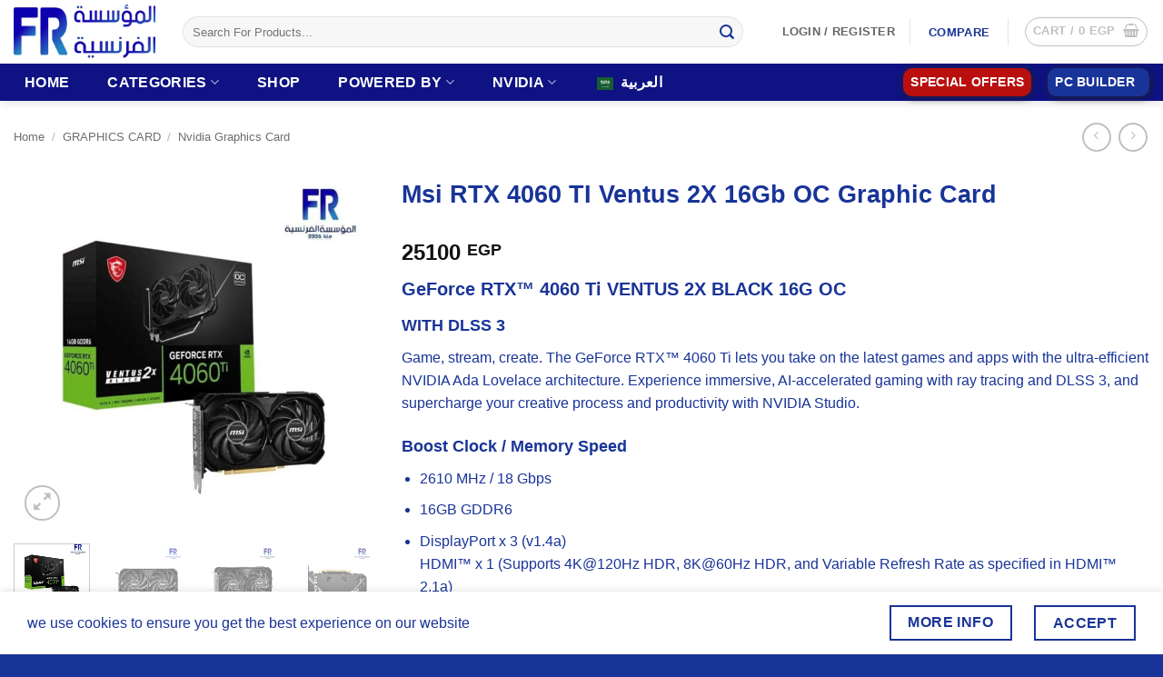

--- FILE ---
content_type: text/html; charset=UTF-8
request_url: https://alfrensia.com/en/product/msi-rtx-4060-ti-ventus-2x-16gb-oc-graphic-card/
body_size: 31478
content:
<!DOCTYPE html>
<html lang="en-US" class="loading-site no-js">
<head>
	<meta charset="UTF-8" />
	<link rel="profile" href="https://gmpg.org/xfn/11" />
	<link rel="pingback" href="https://alfrensia.com/xmlrpc.php" />

	<script>(function(html){html.className = html.className.replace(/\bno-js\b/,'js')})(document.documentElement);</script>
<meta name='robots' content='index, follow, max-image-preview:large, max-snippet:-1, max-video-preview:-1' />
<meta name="viewport" content="width=device-width, initial-scale=1" /><!-- Google tag (gtag.js) consent mode dataLayer added by Site Kit -->
<script type="text/javascript" id="google_gtagjs-js-consent-mode-data-layer">
/* <![CDATA[ */
window.dataLayer = window.dataLayer || [];function gtag(){dataLayer.push(arguments);}
gtag('consent', 'default', {"ad_personalization":"denied","ad_storage":"denied","ad_user_data":"denied","analytics_storage":"denied","functionality_storage":"denied","security_storage":"denied","personalization_storage":"denied","region":["AT","BE","BG","CH","CY","CZ","DE","DK","EE","ES","FI","FR","GB","GR","HR","HU","IE","IS","IT","LI","LT","LU","LV","MT","NL","NO","PL","PT","RO","SE","SI","SK"],"wait_for_update":500});
window._googlesitekitConsentCategoryMap = {"statistics":["analytics_storage"],"marketing":["ad_storage","ad_user_data","ad_personalization"],"functional":["functionality_storage","security_storage"],"preferences":["personalization_storage"]};
window._googlesitekitConsents = {"ad_personalization":"denied","ad_storage":"denied","ad_user_data":"denied","analytics_storage":"denied","functionality_storage":"denied","security_storage":"denied","personalization_storage":"denied","region":["AT","BE","BG","CH","CY","CZ","DE","DK","EE","ES","FI","FR","GB","GR","HR","HU","IE","IS","IT","LI","LT","LU","LV","MT","NL","NO","PL","PT","RO","SE","SI","SK"],"wait_for_update":500};
/* ]]> */
</script>
<!-- End Google tag (gtag.js) consent mode dataLayer added by Site Kit -->

	<!-- This site is optimized with the Yoast SEO plugin v26.7 - https://yoast.com/wordpress/plugins/seo/ -->
	<title>Msi RTX 4060 TI Ventus 2X 16Gb OC Graphic Card | Alfrensia – Best PC Hardware &amp; Gaming Gear</title>
	<meta name="description" content="Buy Msi RTX 4060 TI Ventus 2X 16Gb OC Graphic Card online from Alfrensia – Best prices, fast delivery &amp; excellent service in Egypt. Shop genuine PC hardware &amp; gaming components today!" />
	<link rel="canonical" href="https://alfrensia.com/en/product/msi-rtx-4060-ti-ventus-2x-16gb-oc-graphic-card/" />
	<meta property="og:locale" content="en_US" />
	<meta property="og:type" content="article" />
	<meta property="og:title" content="Msi RTX 4060 TI Ventus 2X 16Gb OC Graphic Card | Alfrensia – Best PC Hardware &amp; Gaming Gear" />
	<meta property="og:description" content="Buy Msi RTX 4060 TI Ventus 2X 16Gb OC Graphic Card online from Alfrensia – Best prices, fast delivery &amp; excellent service in Egypt. Shop genuine PC hardware &amp; gaming components today!" />
	<meta property="og:url" content="https://alfrensia.com/en/product/msi-rtx-4060-ti-ventus-2x-16gb-oc-graphic-card/" />
	<meta property="og:site_name" content="Alfrensia" />
	<meta property="article:modified_time" content="2025-11-15T11:49:45+00:00" />
	<meta property="og:image" content="https://alfrensia.com/wp-content/uploads/2023/09/01.jpg" />
	<meta property="og:image:width" content="1080" />
	<meta property="og:image:height" content="1080" />
	<meta property="og:image:type" content="image/jpeg" />
	<meta name="twitter:card" content="summary_large_image" />
	<meta name="twitter:label1" content="Est. reading time" />
	<meta name="twitter:data1" content="1 minute" />
	<script type="application/ld+json" class="yoast-schema-graph">{"@context":"https://schema.org","@graph":[{"@type":"WebPage","@id":"https://alfrensia.com/product/msi-rtx-4060-ti-ventus-2x-16gb-oc-graphic-card/","url":"https://alfrensia.com/product/msi-rtx-4060-ti-ventus-2x-16gb-oc-graphic-card/","name":"Msi RTX 4060 TI Ventus 2X 16Gb OC Graphic Card | Alfrensia – Best PC Hardware & Gaming Gear","isPartOf":{"@id":"https://alfrensia.com/#website"},"primaryImageOfPage":{"@id":"https://alfrensia.com/product/msi-rtx-4060-ti-ventus-2x-16gb-oc-graphic-card/#primaryimage"},"image":{"@id":"https://alfrensia.com/product/msi-rtx-4060-ti-ventus-2x-16gb-oc-graphic-card/#primaryimage"},"thumbnailUrl":"https://alfrensia.com/wp-content/uploads/2023/09/01.jpg","datePublished":"2025-02-25T16:57:52+00:00","dateModified":"2025-11-15T11:49:45+00:00","description":"Buy Msi RTX 4060 TI Ventus 2X 16Gb OC Graphic Card online from Alfrensia – Best prices, fast delivery & excellent service in Egypt. Shop genuine PC hardware & gaming components today!","breadcrumb":{"@id":"https://alfrensia.com/product/msi-rtx-4060-ti-ventus-2x-16gb-oc-graphic-card/#breadcrumb"},"inLanguage":"en-US","potentialAction":[{"@type":"ReadAction","target":["https://alfrensia.com/product/msi-rtx-4060-ti-ventus-2x-16gb-oc-graphic-card/"]}]},{"@type":"ImageObject","inLanguage":"en-US","@id":"https://alfrensia.com/product/msi-rtx-4060-ti-ventus-2x-16gb-oc-graphic-card/#primaryimage","url":"https://alfrensia.com/wp-content/uploads/2023/09/01.jpg","contentUrl":"https://alfrensia.com/wp-content/uploads/2023/09/01.jpg","width":1080,"height":1080,"caption":"Msi RTX 4060 TI Ventus 2X 16Gb"},{"@type":"BreadcrumbList","@id":"https://alfrensia.com/product/msi-rtx-4060-ti-ventus-2x-16gb-oc-graphic-card/#breadcrumb","itemListElement":[{"@type":"ListItem","position":1,"name":"Home","item":"https://alfrensia.com/"},{"@type":"ListItem","position":2,"name":"Shop","item":"https://alfrensia.com/en/shop/"},{"@type":"ListItem","position":3,"name":"Msi RTX 4060 TI Ventus 2X 16Gb OC Graphic Card"}]},{"@type":"WebSite","@id":"https://alfrensia.com/#website","url":"https://alfrensia.com/","name":"Alfrensia","description":"","publisher":{"@id":"https://alfrensia.com/#organization"},"alternateName":"French Establishment","potentialAction":[{"@type":"SearchAction","target":{"@type":"EntryPoint","urlTemplate":"https://alfrensia.com/?s={search_term_string}"},"query-input":{"@type":"PropertyValueSpecification","valueRequired":true,"valueName":"search_term_string"}}],"inLanguage":"en-US"},{"@type":"Organization","@id":"https://alfrensia.com/#organization","name":"Alfrensia المؤسسة الفرنسية","alternateName":"French Establishment","url":"https://alfrensia.com/","logo":{"@type":"ImageObject","inLanguage":"en-US","@id":"https://alfrensia.com/#/schema/logo/image/","url":"https://alfrensia.com/wp-content/uploads/2024/05/cropped-LOGO-FR-1.jpg","contentUrl":"https://alfrensia.com/wp-content/uploads/2024/05/cropped-LOGO-FR-1.jpg","width":400,"height":400,"caption":"Alfrensia المؤسسة الفرنسية"},"image":{"@id":"https://alfrensia.com/#/schema/logo/image/"}}]}</script>
	<!-- / Yoast SEO plugin. -->


<link rel='dns-prefetch' href='//www.googletagmanager.com' />
<link rel='prefetch' href='https://alfrensia.com/wp-content/themes/flatsome/assets/js/flatsome.js?ver=e2eddd6c228105dac048' />
<link rel='prefetch' href='https://alfrensia.com/wp-content/themes/flatsome/assets/js/chunk.slider.js?ver=3.20.4' />
<link rel='prefetch' href='https://alfrensia.com/wp-content/themes/flatsome/assets/js/chunk.popups.js?ver=3.20.4' />
<link rel='prefetch' href='https://alfrensia.com/wp-content/themes/flatsome/assets/js/chunk.tooltips.js?ver=3.20.4' />
<link rel='prefetch' href='https://alfrensia.com/wp-content/themes/flatsome/assets/js/woocommerce.js?ver=1c9be63d628ff7c3ff4c' />
<link rel="alternate" type="application/rss+xml" title="Alfrensia &raquo; Feed" href="https://alfrensia.com/en/feed/" />
<style id='wp-img-auto-sizes-contain-inline-css' type='text/css'>
img:is([sizes=auto i],[sizes^="auto," i]){contain-intrinsic-size:3000px 1500px}
/*# sourceURL=wp-img-auto-sizes-contain-inline-css */
</style>
<link rel='stylesheet' id='wepb-checkout-integration-css' href='https://alfrensia.com/wp-content/plugins/easy-product-bundles-for-woocommerce/assets/css/checkout-integration/style.css?ver=6.15.0' type='text/css' media='all' />
<link rel='stylesheet' id='cr-frontend-css-css' href='https://alfrensia.com/wp-content/plugins/customer-reviews-woocommerce/css/frontend.css?ver=5.96.0' type='text/css' media='all' />
<link rel='stylesheet' id='photoswipe-css' href='https://alfrensia.com/wp-content/plugins/woocommerce/assets/css/photoswipe/photoswipe.min.css?ver=10.4.3' type='text/css' media='all' />
<link rel='stylesheet' id='photoswipe-default-skin-css' href='https://alfrensia.com/wp-content/plugins/woocommerce/assets/css/photoswipe/default-skin/default-skin.min.css?ver=10.4.3' type='text/css' media='all' />
<style id='woocommerce-inline-inline-css' type='text/css'>
.woocommerce form .form-row .required { visibility: visible; }
/*# sourceURL=woocommerce-inline-inline-css */
</style>
<link rel='stylesheet' id='wt-woocommerce-related-products-css' href='https://alfrensia.com/wp-content/plugins/wt-woocommerce-related-products/public/css/custom-related-products-public.css?ver=1.7.6' type='text/css' media='all' />
<link rel='stylesheet' id='carousel-css-css' href='https://alfrensia.com/wp-content/plugins/wt-woocommerce-related-products/public/css/owl.carousel.min.css?ver=1.7.6' type='text/css' media='all' />
<link rel='stylesheet' id='carousel-theme-css-css' href='https://alfrensia.com/wp-content/plugins/wt-woocommerce-related-products/public/css/owl.theme.default.min.css?ver=1.7.6' type='text/css' media='all' />
<link rel='stylesheet' id='wpcag-frontend-css' href='https://alfrensia.com/wp-content/plugins/wpc-attribute-groups/assets/css/frontend.css?ver=1.2.1' type='text/css' media='all' />
<link rel='stylesheet' id='brands-styles-css' href='https://alfrensia.com/wp-content/plugins/woocommerce/assets/css/brands.css?ver=10.4.3' type='text/css' media='all' />
<link rel='stylesheet' id='flexible-shipping-free-shipping-css' href='https://alfrensia.com/wp-content/plugins/flexible-shipping/assets/dist/css/free-shipping.css?ver=6.5.3.2' type='text/css' media='all' />
<link rel='stylesheet' id='trp-language-switcher-v2-css' href='https://alfrensia.com/wp-content/plugins/translatepress-multilingual/assets/css/trp-language-switcher-v2.css?ver=3.0.7' type='text/css' media='all' />
<link rel='stylesheet' id='flatsome-main-css' href='https://alfrensia.com/wp-content/themes/flatsome/assets/css/flatsome.css?ver=3.20.4' type='text/css' media='all' />
<style id='flatsome-main-inline-css' type='text/css'>
@font-face {
				font-family: "fl-icons";
				font-display: block;
				src: url(https://alfrensia.com/wp-content/themes/flatsome/assets/css/icons/fl-icons.eot?v=3.20.4);
				src:
					url(https://alfrensia.com/wp-content/themes/flatsome/assets/css/icons/fl-icons.eot#iefix?v=3.20.4) format("embedded-opentype"),
					url(https://alfrensia.com/wp-content/themes/flatsome/assets/css/icons/fl-icons.woff2?v=3.20.4) format("woff2"),
					url(https://alfrensia.com/wp-content/themes/flatsome/assets/css/icons/fl-icons.ttf?v=3.20.4) format("truetype"),
					url(https://alfrensia.com/wp-content/themes/flatsome/assets/css/icons/fl-icons.woff?v=3.20.4) format("woff"),
					url(https://alfrensia.com/wp-content/themes/flatsome/assets/css/icons/fl-icons.svg?v=3.20.4#fl-icons) format("svg");
			}
/*# sourceURL=flatsome-main-inline-css */
</style>
<link rel='stylesheet' id='flatsome-shop-css' href='https://alfrensia.com/wp-content/themes/flatsome/assets/css/flatsome-shop.css?ver=3.20.4' type='text/css' media='all' />
<link rel='stylesheet' id='cwginstock_frontend_css-css' href='https://alfrensia.com/wp-content/plugins/back-in-stock-notifier-for-woocommerce/assets/css/frontend.min.css?ver=6.3.0' type='text/css' media='' />
<link rel='stylesheet' id='cwginstock_bootstrap-css' href='https://alfrensia.com/wp-content/plugins/back-in-stock-notifier-for-woocommerce/assets/css/bootstrap.min.css?ver=6.3.0' type='text/css' media='' />
<script type="text/javascript" src="https://alfrensia.com/wp-includes/js/jquery/jquery.min.js?ver=3.7.1" id="jquery-core-js"></script>
<script type="text/javascript" src="https://alfrensia.com/wp-content/plugins/woocommerce/assets/js/jquery-blockui/jquery.blockUI.min.js?ver=2.7.0-wc.10.4.3" id="wc-jquery-blockui-js" data-wp-strategy="defer"></script>
<script type="text/javascript" id="wc-add-to-cart-js-extra">
/* <![CDATA[ */
var wc_add_to_cart_params = {"ajax_url":"/wp-admin/admin-ajax.php","wc_ajax_url":"https://alfrensia.com/en/?wc-ajax=%%endpoint%%","i18n_view_cart":"View cart","cart_url":"https://alfrensia.com/en/cart/","is_cart":"","cart_redirect_after_add":"no"};
//# sourceURL=wc-add-to-cart-js-extra
/* ]]> */
</script>
<script type="text/javascript" src="https://alfrensia.com/wp-content/plugins/woocommerce/assets/js/frontend/add-to-cart.min.js?ver=10.4.3" id="wc-add-to-cart-js" defer="defer" data-wp-strategy="defer"></script>
<script type="text/javascript" src="https://alfrensia.com/wp-content/plugins/woocommerce/assets/js/photoswipe/photoswipe.min.js?ver=4.1.1-wc.10.4.3" id="wc-photoswipe-js" defer="defer" data-wp-strategy="defer"></script>
<script type="text/javascript" src="https://alfrensia.com/wp-content/plugins/woocommerce/assets/js/photoswipe/photoswipe-ui-default.min.js?ver=4.1.1-wc.10.4.3" id="wc-photoswipe-ui-default-js" defer="defer" data-wp-strategy="defer"></script>
<script type="text/javascript" id="wc-single-product-js-extra">
/* <![CDATA[ */
var wc_single_product_params = {"i18n_required_rating_text":"Please select a rating","i18n_rating_options":["1 of 5 stars","2 of 5 stars","3 of 5 stars","4 of 5 stars","5 of 5 stars"],"i18n_product_gallery_trigger_text":"View full-screen image gallery","review_rating_required":"yes","flexslider":{"rtl":false,"animation":"slide","smoothHeight":true,"directionNav":false,"controlNav":"thumbnails","slideshow":false,"animationSpeed":500,"animationLoop":false,"allowOneSlide":false},"zoom_enabled":"","zoom_options":[],"photoswipe_enabled":"1","photoswipe_options":{"shareEl":false,"closeOnScroll":false,"history":false,"hideAnimationDuration":0,"showAnimationDuration":0},"flexslider_enabled":""};
//# sourceURL=wc-single-product-js-extra
/* ]]> */
</script>
<script type="text/javascript" src="https://alfrensia.com/wp-content/plugins/woocommerce/assets/js/frontend/single-product.min.js?ver=10.4.3" id="wc-single-product-js" defer="defer" data-wp-strategy="defer"></script>
<script type="text/javascript" src="https://alfrensia.com/wp-content/plugins/woocommerce/assets/js/js-cookie/js.cookie.min.js?ver=2.1.4-wc.10.4.3" id="wc-js-cookie-js" data-wp-strategy="defer"></script>
<script type="text/javascript" src="https://alfrensia.com/wp-content/plugins/wt-woocommerce-related-products/public/js/custom-related-products-public.js?ver=1.7.6" id="wt-woocommerce-related-products-js"></script>
<script type="text/javascript" src="https://alfrensia.com/wp-content/plugins/wt-woocommerce-related-products/public/js/wt_owl_carousel.js?ver=1.7.6" id="wt-owl-js-js"></script>
<script type="text/javascript" src="https://alfrensia.com/wp-content/plugins/translatepress-multilingual/assets/js/trp-frontend-compatibility.js?ver=3.0.7" id="trp-frontend-compatibility-js"></script>
<script type="text/javascript" src="https://alfrensia.com/wp-content/plugins/translatepress-multilingual/assets/js/trp-frontend-language-switcher.js?ver=3.0.7" id="trp-language-switcher-js-v2-js"></script>

<!-- Google tag (gtag.js) snippet added by Site Kit -->
<!-- Google Ads snippet added by Site Kit -->
<script type="text/javascript" src="https://www.googletagmanager.com/gtag/js?id=AW-10844887972" id="google_gtagjs-js" async></script>
<script type="text/javascript" id="google_gtagjs-js-after">
/* <![CDATA[ */
window.dataLayer = window.dataLayer || [];function gtag(){dataLayer.push(arguments);}
gtag("js", new Date());
gtag("set", "developer_id.dZTNiMT", true);
gtag("config", "AW-10844887972");
 window._googlesitekit = window._googlesitekit || {}; window._googlesitekit.throttledEvents = []; window._googlesitekit.gtagEvent = (name, data) => { var key = JSON.stringify( { name, data } ); if ( !! window._googlesitekit.throttledEvents[ key ] ) { return; } window._googlesitekit.throttledEvents[ key ] = true; setTimeout( () => { delete window._googlesitekit.throttledEvents[ key ]; }, 5 ); gtag( "event", name, { ...data, event_source: "site-kit" } ); }; 
//# sourceURL=google_gtagjs-js-after
/* ]]> */
</script>
<meta name="generator" content="Site Kit by Google 1.170.0" /><link rel="alternate" hreflang="en-US" href="https://alfrensia.com/en/product/msi-rtx-4060-ti-ventus-2x-16gb-oc-graphic-card/"/>
<link rel="alternate" hreflang="ar" href="https://alfrensia.com/ar/product/msi-rtx-4060-ti-ventus-2x-16gb-oc-graphic-card/"/>
<link rel="alternate" hreflang="en" href="https://alfrensia.com/en/product/msi-rtx-4060-ti-ventus-2x-16gb-oc-graphic-card/"/>
<!-- Google site verification - Google for WooCommerce -->
<meta name="google-site-verification" content="68DF7GlL29pl7X14onU1qGKfAjSbfgXTg93JaoPc3HA" />
<!-- Google tag (gtag.js) -->
<script async src="https://www.googletagmanager.com/gtag/js?id=G-4FWDWEYKWK">
</script>
<script>
  window.dataLayer = window.dataLayer || [];
  function gtag(){dataLayer.push(arguments);}
  gtag('js', new Date());

  gtag('config', 'G-4FWDWEYKWK');
</script>

<script src="https://apis.google.com/js/platform.js?onload=renderOptIn" async defer></script>

<script>
  window.renderOptIn = function() {
    window.gapi.load('surveyoptin', function() {
      window.gapi.surveyoptin.render(
        {
          // REQUIRED FIELDS
          "merchant_id": 627125252,
          "order_id": "ORDER_ID",
          "email": "CUSTOMER_EMAIL",
          "delivery_country": "COUNTRY_CODE",
          "estimated_delivery_date": "YYYY-MM-DD",

          // OPTIONAL FIELDS
          "products": [{"gtin":"GTIN1"}, {"gtin":"GTIN2"}]
        });
    });
  }
</script>	<noscript><style>.woocommerce-product-gallery{ opacity: 1 !important; }</style></noscript>
	
<!-- Google AdSense meta tags added by Site Kit -->
<meta name="google-adsense-platform-account" content="ca-host-pub-2644536267352236">
<meta name="google-adsense-platform-domain" content="sitekit.withgoogle.com">
<!-- End Google AdSense meta tags added by Site Kit -->
<style type="text/css" id="filter-everything-inline-css">.wpc-orderby-select{width:100%}.wpc-filters-open-button-container{display:none}.wpc-debug-message{padding:16px;font-size:14px;border:1px dashed #ccc;margin-bottom:20px}.wpc-debug-title{visibility:hidden}.wpc-button-inner,.wpc-chip-content{display:flex;align-items:center}.wpc-icon-html-wrapper{position:relative;margin-right:10px;top:2px}.wpc-icon-html-wrapper span{display:block;height:1px;width:18px;border-radius:3px;background:#2c2d33;margin-bottom:4px;position:relative}span.wpc-icon-line-1:after,span.wpc-icon-line-2:after,span.wpc-icon-line-3:after{content:"";display:block;width:3px;height:3px;border:1px solid #2c2d33;background-color:#fff;position:absolute;top:-2px;box-sizing:content-box}span.wpc-icon-line-3:after{border-radius:50%;left:2px}span.wpc-icon-line-1:after{border-radius:50%;left:5px}span.wpc-icon-line-2:after{border-radius:50%;left:12px}body .wpc-filters-open-button-container a.wpc-filters-open-widget,body .wpc-filters-open-button-container a.wpc-open-close-filters-button{display:inline-block;text-align:left;border:1px solid #2c2d33;border-radius:2px;line-height:1.5;padding:7px 12px;background-color:transparent;color:#2c2d33;box-sizing:border-box;text-decoration:none!important;font-weight:400;transition:none;position:relative}@media screen and (max-width:768px){.wpc_show_bottom_widget .wpc-filters-open-button-container,.wpc_show_open_close_button .wpc-filters-open-button-container{display:block}.wpc_show_bottom_widget .wpc-filters-open-button-container{margin-top:1em;margin-bottom:1em}}</style>

<style id='asnp-wepb-inline-style'>
.asnp-bundle-title:before, .asnp-bundle-title:after { color: #0313fc;}
</style>

<!-- Google Tag Manager snippet added by Site Kit -->
<script type="text/javascript">
/* <![CDATA[ */

			( function( w, d, s, l, i ) {
				w[l] = w[l] || [];
				w[l].push( {'gtm.start': new Date().getTime(), event: 'gtm.js'} );
				var f = d.getElementsByTagName( s )[0],
					j = d.createElement( s ), dl = l != 'dataLayer' ? '&l=' + l : '';
				j.async = true;
				j.src = 'https://www.googletagmanager.com/gtm.js?id=' + i + dl;
				f.parentNode.insertBefore( j, f );
			} )( window, document, 'script', 'dataLayer', 'GTM-58LWBDV' );
			
/* ]]> */
</script>

<!-- End Google Tag Manager snippet added by Site Kit -->
<link rel="icon" href="https://alfrensia.com/wp-content/uploads/2023/08/cropped-1-32x32.webp" sizes="32x32" />
<link rel="icon" href="https://alfrensia.com/wp-content/uploads/2023/08/cropped-1-192x192.webp" sizes="192x192" />
<link rel="apple-touch-icon" href="https://alfrensia.com/wp-content/uploads/2023/08/cropped-1-180x180.webp" />
<meta name="msapplication-TileImage" content="https://alfrensia.com/wp-content/uploads/2023/08/cropped-1-270x270.webp" />
<style id="custom-css" type="text/css">:root {--primary-color: #193498;--fs-color-primary: #193498;--fs-color-secondary: #193498;--fs-color-success: #4260cb;--fs-color-alert: #b20000;--fs-color-base: #193498;--fs-experimental-link-color: #193498;--fs-experimental-link-color-hover: #4763c6;}.tooltipster-base {--tooltip-color: #fff;--tooltip-bg-color: #000;}.off-canvas-right .mfp-content, .off-canvas-left .mfp-content {--drawer-width: 300px;}.off-canvas .mfp-content.off-canvas-cart {--drawer-width: 360px;}.container-width, .full-width .ubermenu-nav, .container, .row{max-width: 1890px}.row.row-collapse{max-width: 1860px}.row.row-small{max-width: 1882.5px}.row.row-large{max-width: 1920px}.header-main{height: 70px}#logo img{max-height: 70px}#logo{width:156px;}.header-bottom{min-height: 41px}.header-top{min-height: 25px}.transparent .header-main{height: 30px}.transparent #logo img{max-height: 30px}.has-transparent + .page-title:first-of-type,.has-transparent + #main > .page-title,.has-transparent + #main > div > .page-title,.has-transparent + #main .page-header-wrapper:first-of-type .page-title{padding-top: 80px;}.header.show-on-scroll,.stuck .header-main{height:70px!important}.stuck #logo img{max-height: 70px!important}.search-form{ width: 94%;}.header-bg-color {background-color: rgba(255,255,255,0.9)}.header-bottom {background-color: #0e1282}.top-bar-nav > li > a{line-height: 6px }.header-main .nav > li > a{line-height: 16px }.header-bottom-nav > li > a{line-height: 29px }@media (max-width: 549px) {.header-main{height: 65px}#logo img{max-height: 65px}}.main-menu-overlay{background-color: rgba(80,80,252,0.61)}.nav-dropdown{border-radius:10px}.nav-dropdown{font-size:100%}.header-top{background-color:#193498!important;}h1,h2,h3,h4,h5,h6,.heading-font{color: #193498;}.header:not(.transparent) .top-bar-nav.nav > li > a:hover,.header:not(.transparent) .top-bar-nav.nav > li.active > a,.header:not(.transparent) .top-bar-nav.nav > li.current > a,.header:not(.transparent) .top-bar-nav.nav > li > a.active,.header:not(.transparent) .top-bar-nav.nav > li > a.current{color: #113cfc;}.top-bar-nav.nav-line-bottom > li > a:before,.top-bar-nav.nav-line-grow > li > a:before,.top-bar-nav.nav-line > li > a:before,.top-bar-nav.nav-box > li > a:hover,.top-bar-nav.nav-box > li.active > a,.top-bar-nav.nav-pills > li > a:hover,.top-bar-nav.nav-pills > li.active > a{color:#FFF!important;background-color: #113cfc;}.header:not(.transparent) .header-bottom-nav.nav > li > a{color: #ffffff;}.is-divider{background-color: #ffffff;}.shop-page-title.featured-title .title-overlay{background-color: rgba(249,249,249,0.3);}.has-equal-box-heights .box-image {padding-top: 100%;}.badge-inner.on-sale{background-color: #dd3333}ins .woocommerce-Price-amount { color: #dd3333; }@media screen and (min-width: 550px){.products .box-vertical .box-image{min-width: 300px!important;width: 300px!important;}}.footer-1{background-color: #193498}.footer-2{background-color: #193498}.absolute-footer, html{background-color: #193498}.page-title-small + main .product-container > .row{padding-top:0;}button[name='update_cart'] { display: none; }.header-vertical-menu__opener {width: 223px}.nav-vertical-fly-out > li + li {border-top-width: 1px; border-top-style: solid;}.header-vertical-menu__fly-out .nav-vertical-fly-out > li.menu-item > a {color: #000000;}.header-vertical-menu__fly-out .nav-vertical-fly-out > li.menu-item > a:hover,.header-vertical-menu__fly-out .nav-vertical-fly-out > li.menu-item.active > a,.header-vertical-menu__fly-out .nav-vertical-fly-out > li.menu-item.current-dropdown > a {color: #000000;}/* Custom CSS */ .term-description {display: none;}.label-new.menu-item > a:after{content:"New";}.label-hot.menu-item > a:after{content:"Hot";}.label-sale.menu-item > a:after{content:"Sale";}.label-popular.menu-item > a:after{content:"Popular";}</style>
		<!-- Global site tag (gtag.js) - Google Ads: AW-10844887972 - Google for WooCommerce -->
		<script async src="https://www.googletagmanager.com/gtag/js?id=AW-10844887972"></script>
		<script>
			window.dataLayer = window.dataLayer || [];
			function gtag() { dataLayer.push(arguments); }
			gtag( 'consent', 'default', {
				analytics_storage: 'denied',
				ad_storage: 'denied',
				ad_user_data: 'denied',
				ad_personalization: 'denied',
				region: ['AT', 'BE', 'BG', 'HR', 'CY', 'CZ', 'DK', 'EE', 'FI', 'FR', 'DE', 'GR', 'HU', 'IS', 'IE', 'IT', 'LV', 'LI', 'LT', 'LU', 'MT', 'NL', 'NO', 'PL', 'PT', 'RO', 'SK', 'SI', 'ES', 'SE', 'GB', 'CH'],
				wait_for_update: 500,
			} );
			gtag('js', new Date());
			gtag('set', 'developer_id.dOGY3NW', true);
			gtag("config", "AW-10844887972", { "groups": "GLA", "send_page_view": false });		</script>

		<link rel='stylesheet' id='wc-blocks-style-css' href='https://alfrensia.com/wp-content/plugins/woocommerce/assets/client/blocks/wc-blocks.css?ver=wc-10.4.3' type='text/css' media='all' />
<style id='global-styles-inline-css' type='text/css'>
:root{--wp--preset--aspect-ratio--square: 1;--wp--preset--aspect-ratio--4-3: 4/3;--wp--preset--aspect-ratio--3-4: 3/4;--wp--preset--aspect-ratio--3-2: 3/2;--wp--preset--aspect-ratio--2-3: 2/3;--wp--preset--aspect-ratio--16-9: 16/9;--wp--preset--aspect-ratio--9-16: 9/16;--wp--preset--color--black: #000000;--wp--preset--color--cyan-bluish-gray: #abb8c3;--wp--preset--color--white: #ffffff;--wp--preset--color--pale-pink: #f78da7;--wp--preset--color--vivid-red: #cf2e2e;--wp--preset--color--luminous-vivid-orange: #ff6900;--wp--preset--color--luminous-vivid-amber: #fcb900;--wp--preset--color--light-green-cyan: #7bdcb5;--wp--preset--color--vivid-green-cyan: #00d084;--wp--preset--color--pale-cyan-blue: #8ed1fc;--wp--preset--color--vivid-cyan-blue: #0693e3;--wp--preset--color--vivid-purple: #9b51e0;--wp--preset--color--primary: #193498;--wp--preset--color--secondary: #193498;--wp--preset--color--success: #4260cb;--wp--preset--color--alert: #b20000;--wp--preset--gradient--vivid-cyan-blue-to-vivid-purple: linear-gradient(135deg,rgb(6,147,227) 0%,rgb(155,81,224) 100%);--wp--preset--gradient--light-green-cyan-to-vivid-green-cyan: linear-gradient(135deg,rgb(122,220,180) 0%,rgb(0,208,130) 100%);--wp--preset--gradient--luminous-vivid-amber-to-luminous-vivid-orange: linear-gradient(135deg,rgb(252,185,0) 0%,rgb(255,105,0) 100%);--wp--preset--gradient--luminous-vivid-orange-to-vivid-red: linear-gradient(135deg,rgb(255,105,0) 0%,rgb(207,46,46) 100%);--wp--preset--gradient--very-light-gray-to-cyan-bluish-gray: linear-gradient(135deg,rgb(238,238,238) 0%,rgb(169,184,195) 100%);--wp--preset--gradient--cool-to-warm-spectrum: linear-gradient(135deg,rgb(74,234,220) 0%,rgb(151,120,209) 20%,rgb(207,42,186) 40%,rgb(238,44,130) 60%,rgb(251,105,98) 80%,rgb(254,248,76) 100%);--wp--preset--gradient--blush-light-purple: linear-gradient(135deg,rgb(255,206,236) 0%,rgb(152,150,240) 100%);--wp--preset--gradient--blush-bordeaux: linear-gradient(135deg,rgb(254,205,165) 0%,rgb(254,45,45) 50%,rgb(107,0,62) 100%);--wp--preset--gradient--luminous-dusk: linear-gradient(135deg,rgb(255,203,112) 0%,rgb(199,81,192) 50%,rgb(65,88,208) 100%);--wp--preset--gradient--pale-ocean: linear-gradient(135deg,rgb(255,245,203) 0%,rgb(182,227,212) 50%,rgb(51,167,181) 100%);--wp--preset--gradient--electric-grass: linear-gradient(135deg,rgb(202,248,128) 0%,rgb(113,206,126) 100%);--wp--preset--gradient--midnight: linear-gradient(135deg,rgb(2,3,129) 0%,rgb(40,116,252) 100%);--wp--preset--font-size--small: 13px;--wp--preset--font-size--medium: 20px;--wp--preset--font-size--large: 36px;--wp--preset--font-size--x-large: 42px;--wp--preset--spacing--20: 0.44rem;--wp--preset--spacing--30: 0.67rem;--wp--preset--spacing--40: 1rem;--wp--preset--spacing--50: 1.5rem;--wp--preset--spacing--60: 2.25rem;--wp--preset--spacing--70: 3.38rem;--wp--preset--spacing--80: 5.06rem;--wp--preset--shadow--natural: 6px 6px 9px rgba(0, 0, 0, 0.2);--wp--preset--shadow--deep: 12px 12px 50px rgba(0, 0, 0, 0.4);--wp--preset--shadow--sharp: 6px 6px 0px rgba(0, 0, 0, 0.2);--wp--preset--shadow--outlined: 6px 6px 0px -3px rgb(255, 255, 255), 6px 6px rgb(0, 0, 0);--wp--preset--shadow--crisp: 6px 6px 0px rgb(0, 0, 0);}:where(body) { margin: 0; }.wp-site-blocks > .alignleft { float: left; margin-right: 2em; }.wp-site-blocks > .alignright { float: right; margin-left: 2em; }.wp-site-blocks > .aligncenter { justify-content: center; margin-left: auto; margin-right: auto; }:where(.is-layout-flex){gap: 0.5em;}:where(.is-layout-grid){gap: 0.5em;}.is-layout-flow > .alignleft{float: left;margin-inline-start: 0;margin-inline-end: 2em;}.is-layout-flow > .alignright{float: right;margin-inline-start: 2em;margin-inline-end: 0;}.is-layout-flow > .aligncenter{margin-left: auto !important;margin-right: auto !important;}.is-layout-constrained > .alignleft{float: left;margin-inline-start: 0;margin-inline-end: 2em;}.is-layout-constrained > .alignright{float: right;margin-inline-start: 2em;margin-inline-end: 0;}.is-layout-constrained > .aligncenter{margin-left: auto !important;margin-right: auto !important;}.is-layout-constrained > :where(:not(.alignleft):not(.alignright):not(.alignfull)){margin-left: auto !important;margin-right: auto !important;}body .is-layout-flex{display: flex;}.is-layout-flex{flex-wrap: wrap;align-items: center;}.is-layout-flex > :is(*, div){margin: 0;}body .is-layout-grid{display: grid;}.is-layout-grid > :is(*, div){margin: 0;}body{padding-top: 0px;padding-right: 0px;padding-bottom: 0px;padding-left: 0px;}a:where(:not(.wp-element-button)){text-decoration: none;}:root :where(.wp-element-button, .wp-block-button__link){background-color: #32373c;border-width: 0;color: #fff;font-family: inherit;font-size: inherit;font-style: inherit;font-weight: inherit;letter-spacing: inherit;line-height: inherit;padding-top: calc(0.667em + 2px);padding-right: calc(1.333em + 2px);padding-bottom: calc(0.667em + 2px);padding-left: calc(1.333em + 2px);text-decoration: none;text-transform: inherit;}.has-black-color{color: var(--wp--preset--color--black) !important;}.has-cyan-bluish-gray-color{color: var(--wp--preset--color--cyan-bluish-gray) !important;}.has-white-color{color: var(--wp--preset--color--white) !important;}.has-pale-pink-color{color: var(--wp--preset--color--pale-pink) !important;}.has-vivid-red-color{color: var(--wp--preset--color--vivid-red) !important;}.has-luminous-vivid-orange-color{color: var(--wp--preset--color--luminous-vivid-orange) !important;}.has-luminous-vivid-amber-color{color: var(--wp--preset--color--luminous-vivid-amber) !important;}.has-light-green-cyan-color{color: var(--wp--preset--color--light-green-cyan) !important;}.has-vivid-green-cyan-color{color: var(--wp--preset--color--vivid-green-cyan) !important;}.has-pale-cyan-blue-color{color: var(--wp--preset--color--pale-cyan-blue) !important;}.has-vivid-cyan-blue-color{color: var(--wp--preset--color--vivid-cyan-blue) !important;}.has-vivid-purple-color{color: var(--wp--preset--color--vivid-purple) !important;}.has-primary-color{color: var(--wp--preset--color--primary) !important;}.has-secondary-color{color: var(--wp--preset--color--secondary) !important;}.has-success-color{color: var(--wp--preset--color--success) !important;}.has-alert-color{color: var(--wp--preset--color--alert) !important;}.has-black-background-color{background-color: var(--wp--preset--color--black) !important;}.has-cyan-bluish-gray-background-color{background-color: var(--wp--preset--color--cyan-bluish-gray) !important;}.has-white-background-color{background-color: var(--wp--preset--color--white) !important;}.has-pale-pink-background-color{background-color: var(--wp--preset--color--pale-pink) !important;}.has-vivid-red-background-color{background-color: var(--wp--preset--color--vivid-red) !important;}.has-luminous-vivid-orange-background-color{background-color: var(--wp--preset--color--luminous-vivid-orange) !important;}.has-luminous-vivid-amber-background-color{background-color: var(--wp--preset--color--luminous-vivid-amber) !important;}.has-light-green-cyan-background-color{background-color: var(--wp--preset--color--light-green-cyan) !important;}.has-vivid-green-cyan-background-color{background-color: var(--wp--preset--color--vivid-green-cyan) !important;}.has-pale-cyan-blue-background-color{background-color: var(--wp--preset--color--pale-cyan-blue) !important;}.has-vivid-cyan-blue-background-color{background-color: var(--wp--preset--color--vivid-cyan-blue) !important;}.has-vivid-purple-background-color{background-color: var(--wp--preset--color--vivid-purple) !important;}.has-primary-background-color{background-color: var(--wp--preset--color--primary) !important;}.has-secondary-background-color{background-color: var(--wp--preset--color--secondary) !important;}.has-success-background-color{background-color: var(--wp--preset--color--success) !important;}.has-alert-background-color{background-color: var(--wp--preset--color--alert) !important;}.has-black-border-color{border-color: var(--wp--preset--color--black) !important;}.has-cyan-bluish-gray-border-color{border-color: var(--wp--preset--color--cyan-bluish-gray) !important;}.has-white-border-color{border-color: var(--wp--preset--color--white) !important;}.has-pale-pink-border-color{border-color: var(--wp--preset--color--pale-pink) !important;}.has-vivid-red-border-color{border-color: var(--wp--preset--color--vivid-red) !important;}.has-luminous-vivid-orange-border-color{border-color: var(--wp--preset--color--luminous-vivid-orange) !important;}.has-luminous-vivid-amber-border-color{border-color: var(--wp--preset--color--luminous-vivid-amber) !important;}.has-light-green-cyan-border-color{border-color: var(--wp--preset--color--light-green-cyan) !important;}.has-vivid-green-cyan-border-color{border-color: var(--wp--preset--color--vivid-green-cyan) !important;}.has-pale-cyan-blue-border-color{border-color: var(--wp--preset--color--pale-cyan-blue) !important;}.has-vivid-cyan-blue-border-color{border-color: var(--wp--preset--color--vivid-cyan-blue) !important;}.has-vivid-purple-border-color{border-color: var(--wp--preset--color--vivid-purple) !important;}.has-primary-border-color{border-color: var(--wp--preset--color--primary) !important;}.has-secondary-border-color{border-color: var(--wp--preset--color--secondary) !important;}.has-success-border-color{border-color: var(--wp--preset--color--success) !important;}.has-alert-border-color{border-color: var(--wp--preset--color--alert) !important;}.has-vivid-cyan-blue-to-vivid-purple-gradient-background{background: var(--wp--preset--gradient--vivid-cyan-blue-to-vivid-purple) !important;}.has-light-green-cyan-to-vivid-green-cyan-gradient-background{background: var(--wp--preset--gradient--light-green-cyan-to-vivid-green-cyan) !important;}.has-luminous-vivid-amber-to-luminous-vivid-orange-gradient-background{background: var(--wp--preset--gradient--luminous-vivid-amber-to-luminous-vivid-orange) !important;}.has-luminous-vivid-orange-to-vivid-red-gradient-background{background: var(--wp--preset--gradient--luminous-vivid-orange-to-vivid-red) !important;}.has-very-light-gray-to-cyan-bluish-gray-gradient-background{background: var(--wp--preset--gradient--very-light-gray-to-cyan-bluish-gray) !important;}.has-cool-to-warm-spectrum-gradient-background{background: var(--wp--preset--gradient--cool-to-warm-spectrum) !important;}.has-blush-light-purple-gradient-background{background: var(--wp--preset--gradient--blush-light-purple) !important;}.has-blush-bordeaux-gradient-background{background: var(--wp--preset--gradient--blush-bordeaux) !important;}.has-luminous-dusk-gradient-background{background: var(--wp--preset--gradient--luminous-dusk) !important;}.has-pale-ocean-gradient-background{background: var(--wp--preset--gradient--pale-ocean) !important;}.has-electric-grass-gradient-background{background: var(--wp--preset--gradient--electric-grass) !important;}.has-midnight-gradient-background{background: var(--wp--preset--gradient--midnight) !important;}.has-small-font-size{font-size: var(--wp--preset--font-size--small) !important;}.has-medium-font-size{font-size: var(--wp--preset--font-size--medium) !important;}.has-large-font-size{font-size: var(--wp--preset--font-size--large) !important;}.has-x-large-font-size{font-size: var(--wp--preset--font-size--x-large) !important;}
/*# sourceURL=global-styles-inline-css */
</style>
<link rel='stylesheet' id='evercompare-frontend-css' href='https://alfrensia.com/wp-content/plugins/ever-compare/assets/css/frontend.min.css?ver=1.3.4' type='text/css' media='all' />
</head>

<body class="wp-singular product-template-default single single-product postid-52888 wp-custom-logo wp-theme-flatsome wp-child-theme-flatsome-child theme-flatsome woocommerce woocommerce-page woocommerce-no-js translatepress-en_US full-width header-shadow lightbox nav-dropdown-has-arrow nav-dropdown-has-shadow nav-dropdown-has-border parallax-mobile mobile-submenu-slide mobile-submenu-slide-levels-1 mobile-submenu-toggle">

		<!-- Google Tag Manager (noscript) snippet added by Site Kit -->
		<noscript>
			<iframe src="https://www.googletagmanager.com/ns.html?id=GTM-58LWBDV" height="0" width="0" style="display:none;visibility:hidden"></iframe>
		</noscript>
		<!-- End Google Tag Manager (noscript) snippet added by Site Kit -->
		<script type="text/javascript">
/* <![CDATA[ */
gtag("event", "page_view", {send_to: "GLA"});
/* ]]> */
</script>

<a class="skip-link screen-reader-text" href="#main">Skip to content</a>

<div id="wrapper">

	
	<header id="header" class="header has-sticky sticky-fade">
		<div class="header-wrapper">
			<div id="masthead" class="header-main ">
      <div class="header-inner flex-row container logo-left medium-logo-center" role="navigation">

          <!-- Logo -->
          <div id="logo" class="flex-col logo">
            
<!-- Header logo -->
<a href="https://alfrensia.com/en/" title="Alfrensia" rel="home">
		<img width="823" height="313" src="https://alfrensia.com/wp-content/uploads/2025/09/FR-Dark-e1756769993882.webp" class="header_logo header-logo" alt="Alfrensia"/><img  width="512" height="512" src="https://alfrensia.com/wp-content/uploads/2023/08/cropped-1.webp" class="header-logo-dark" alt="Alfrensia"/></a>
          </div>

          <!-- Mobile Left Elements -->
          <div class="flex-col show-for-medium flex-left">
            <ul class="mobile-nav nav nav-left ">
              <li class="nav-icon has-icon">
			<a href="#" class="is-small" data-open="#main-menu" data-pos="left" data-bg="main-menu-overlay" role="button" aria-label="Menu" aria-controls="main-menu" aria-expanded="false" aria-haspopup="dialog" data-flatsome-role-button>
			<i class="icon-menu" aria-hidden="true"></i>					</a>
	</li>
            </ul>
          </div>

          <!-- Left Elements -->
          <div class="flex-col hide-for-medium flex-left
            flex-grow">
            <ul class="header-nav header-nav-main nav nav-left  nav-spacing-medium nav-uppercase nav-prompts-overlay" >
              <li class="header-search-form search-form html relative has-icon">
	<div class="header-search-form-wrapper">
		<div class="searchform-wrapper ux-search-box relative form-flat is-normal"><form role="search" method="get" class="searchform" action="https://alfrensia.com/en/">
	<div class="flex-row relative">
						<div class="flex-col flex-grow">
			<label class="screen-reader-text" for="woocommerce-product-search-field-0">Search for:</label>
			<input type="search" id="woocommerce-product-search-field-0" class="search-field mb-0" placeholder="Search For Products..." value="" name="s" />
			<input type="hidden" name="post_type" value="product" />
					</div>
		<div class="flex-col">
			<button type="submit" value="Search" class="ux-search-submit submit-button secondary button  icon mb-0" aria-label="Submit">
				<i class="icon-search" aria-hidden="true"></i>			</button>
		</div>
	</div>
	<div class="live-search-results text-left z-top"></div>
</form>
</div>	</div>
</li>
            </ul>
          </div>

          <!-- Right Elements -->
          <div class="flex-col hide-for-medium flex-right">
            <ul class="header-nav header-nav-main nav nav-right  nav-spacing-medium nav-uppercase nav-prompts-overlay">
              
<li class="account-item has-icon">

	<a href="https://alfrensia.com/en/my-account/" class="nav-top-link nav-top-not-logged-in is-small" title="Login">
					<span>
			Login / Register			</span>
				</a>




</li>
<li class="header-divider"></li><li class="html header-button-1">
	<div class="header-button">
		<a href="https://alfrensia.com/en/ever-compare/?evcompare" class="button primary is-link" style="border-radius:99px;">
		<span>COMPARE</span>
	</a>
	</div>
</li>
<li class="header-divider"></li><li class="cart-item has-icon has-dropdown">
<div class="header-button">
<a href="https://alfrensia.com/en/cart/" class="header-cart-link nav-top-link icon button circle is-outline is-small" title="Cart" aria-label="View cart" aria-expanded="false" aria-haspopup="true" role="button" data-flatsome-role-button>

<span class="header-cart-title">
   Cart   /      <span class="cart-price"><span class="woocommerce-Price-amount amount"><bdi>0&nbsp;<span class="woocommerce-Price-currencySymbol">EGP</span></bdi></span></span>
  </span>

    <i class="icon-shopping-basket" aria-hidden="true" data-icon-label="0"></i>  </a>
</div>
 <ul class="nav-dropdown nav-dropdown-simple">
    <li class="html widget_shopping_cart">
      <div class="widget_shopping_cart_content">
        

	<div class="ux-mini-cart-empty flex flex-row-col text-center pt pb">
				<div class="ux-mini-cart-empty-icon">
			<svg aria-hidden="true" xmlns="http://www.w3.org/2000/svg" viewBox="0 0 17 19" style="opacity:.1;height:80px;">
				<path d="M8.5 0C6.7 0 5.3 1.2 5.3 2.7v2H2.1c-.3 0-.6.3-.7.7L0 18.2c0 .4.2.8.6.8h15.7c.4 0 .7-.3.7-.7v-.1L15.6 5.4c0-.3-.3-.6-.7-.6h-3.2v-2c0-1.6-1.4-2.8-3.2-2.8zM6.7 2.7c0-.8.8-1.4 1.8-1.4s1.8.6 1.8 1.4v2H6.7v-2zm7.5 3.4 1.3 11.5h-14L2.8 6.1h2.5v1.4c0 .4.3.7.7.7.4 0 .7-.3.7-.7V6.1h3.5v1.4c0 .4.3.7.7.7s.7-.3.7-.7V6.1h2.6z" fill-rule="evenodd" clip-rule="evenodd" fill="currentColor"></path>
			</svg>
		</div>
				<p class="woocommerce-mini-cart__empty-message empty">No products in the cart.</p>
					<p class="return-to-shop">
				<a class="button primary wc-backward" href="https://alfrensia.com/en/shop/">
					Return to shop				</a>
			</p>
				</div>


      </div>
    </li>
     </ul>

</li>
            </ul>
          </div>

          <!-- Mobile Right Elements -->
          <div class="flex-col show-for-medium flex-right">
            <ul class="mobile-nav nav nav-right ">
              <li class="cart-item has-icon">

<div class="header-button">
		<a href="https://alfrensia.com/en/cart/" class="header-cart-link nav-top-link icon button circle is-outline is-small off-canvas-toggle" title="Cart" aria-label="View cart" aria-expanded="false" aria-haspopup="dialog" role="button" data-open="#cart-popup" data-class="off-canvas-cart" data-pos="right" aria-controls="cart-popup" data-flatsome-role-button>

  	<i class="icon-shopping-basket" aria-hidden="true" data-icon-label="0"></i>  </a>
</div>

  <!-- Cart Sidebar Popup -->
  <div id="cart-popup" class="mfp-hide">
  <div class="cart-popup-inner inner-padding cart-popup-inner--sticky">
      <div class="cart-popup-title text-center">
          <span class="heading-font uppercase">Cart</span>
          <div class="is-divider"></div>
      </div>
	  <div class="widget_shopping_cart">
		  <div class="widget_shopping_cart_content">
			  

	<div class="ux-mini-cart-empty flex flex-row-col text-center pt pb">
				<div class="ux-mini-cart-empty-icon">
			<svg aria-hidden="true" xmlns="http://www.w3.org/2000/svg" viewBox="0 0 17 19" style="opacity:.1;height:80px;">
				<path d="M8.5 0C6.7 0 5.3 1.2 5.3 2.7v2H2.1c-.3 0-.6.3-.7.7L0 18.2c0 .4.2.8.6.8h15.7c.4 0 .7-.3.7-.7v-.1L15.6 5.4c0-.3-.3-.6-.7-.6h-3.2v-2c0-1.6-1.4-2.8-3.2-2.8zM6.7 2.7c0-.8.8-1.4 1.8-1.4s1.8.6 1.8 1.4v2H6.7v-2zm7.5 3.4 1.3 11.5h-14L2.8 6.1h2.5v1.4c0 .4.3.7.7.7.4 0 .7-.3.7-.7V6.1h3.5v1.4c0 .4.3.7.7.7s.7-.3.7-.7V6.1h2.6z" fill-rule="evenodd" clip-rule="evenodd" fill="currentColor"></path>
			</svg>
		</div>
				<p class="woocommerce-mini-cart__empty-message empty">No products in the cart.</p>
					<p class="return-to-shop">
				<a class="button primary wc-backward" href="https://alfrensia.com/en/shop/">
					Return to shop				</a>
			</p>
				</div>


		  </div>
	  </div>
               </div>
  </div>

</li>
            </ul>
          </div>

      </div>

            <div class="container"><div class="top-divider full-width"></div></div>
      </div>
<div id="wide-nav" class="header-bottom wide-nav hide-for-sticky hide-for-medium">
    <div class="flex-row container">

                        <div class="flex-col hide-for-medium flex-left">
                <ul class="nav header-nav header-bottom-nav nav-left  nav-box nav-size-large nav-spacing-medium nav-uppercase">
                    <li id="menu-item-655" class="menu-item menu-item-type-post_type menu-item-object-page menu-item-home menu-item-655 menu-item-design-default"><a href="https://alfrensia.com/en/" class="nav-top-link">Home</a></li>
<li id="menu-item-9167" class="menu-item menu-item-type-custom menu-item-object-custom menu-item-9167 menu-item-design-container-width menu-item-has-block has-dropdown"><a href="https://alfrensia.com/product-categories/" class="nav-top-link" aria-expanded="false" aria-haspopup="menu">Categories<i class="icon-angle-down" aria-hidden="true"></i></a><div class="sub-menu nav-dropdown"><div class="row row-collapse"  id="row-177259165">


	<div id="col-1363998185" class="col small-12 large-12"  >
				<div class="col-inner"  >
			
			

<div class="row row-small"  id="row-291839982">


	<div id="col-1997990901" class="col medium-6 small-12 large-6"  >
				<div class="col-inner"  >
			
			

<div class="row row-small"  id="row-1914017522">


	<div id="col-276793270" class="col medium-6 small-12 large-6"  >
				<div class="col-inner"  >
			
			

	<div class="ux-menu stack stack-col justify-start ux-menu--divider-solid">
		

	<div class="ux-menu-title flex">
		PC builds	</div>
	

	<div class="ux-menu-link flex menu-item label-sale">
		<a class="ux-menu-link__link flex" href="https://alfrensia.com/en/product-category/pre-build-pc/" >
			<i class="ux-menu-link__icon text-center icon-angle-right" aria-hidden="true"></i>			<span class="ux-menu-link__text">
				PRE-BUILD PC			</span>
		</a>
	</div>
	

	<div class="ux-menu-link flex menu-item label-sale">
		<a class="ux-menu-link__link flex" href="https://alfrensia.com/en/product-category/bundles/" >
			<i class="ux-menu-link__icon text-center icon-angle-right" aria-hidden="true"></i>			<span class="ux-menu-link__text">
				BUNDLES			</span>
		</a>
	</div>
	

	<div class="ux-menu-title flex">
		COMPUTER COMPONENTS	</div>
	

	<div class="ux-menu-link flex menu-item">
		<a class="ux-menu-link__link flex" href="https://alfrensia.com/en/product-category/processor/" >
			<i class="ux-menu-link__icon text-center icon-angle-right" aria-hidden="true"></i>			<span class="ux-menu-link__text">
				Processors			</span>
		</a>
	</div>
	

	<div class="ux-menu-link flex menu-item">
		<a class="ux-menu-link__link flex" href="https://alfrensia.com/en/product-category/motherboard/" >
			<i class="ux-menu-link__icon text-center icon-angle-right" aria-hidden="true"></i>			<span class="ux-menu-link__text">
				Motherboard			</span>
		</a>
	</div>
	

	<div class="ux-menu-link flex menu-item label-hot">
		<a class="ux-menu-link__link flex" href="https://alfrensia.com/en/product-category/graphics-card/" >
			<i class="ux-menu-link__icon text-center icon-angle-right" aria-hidden="true"></i>			<span class="ux-menu-link__text">
				Graphic Card			</span>
		</a>
	</div>
	

	<div class="ux-menu-link flex menu-item label-hot">
		<a class="ux-menu-link__link flex" href="https://alfrensia.com/en/product-category/monitors/" >
			<i class="ux-menu-link__icon text-center icon-angle-right" aria-hidden="true"></i>			<span class="ux-menu-link__text">
				Monitors			</span>
		</a>
	</div>
	

	<div class="ux-menu-link flex menu-item">
		<a class="ux-menu-link__link flex" href="https://alfrensia.com/en/product-category/ram/" >
			<i class="ux-menu-link__icon text-center icon-angle-right" aria-hidden="true"></i>			<span class="ux-menu-link__text">
				RAM			</span>
		</a>
	</div>
	

	<div class="ux-menu-link flex menu-item label-hot">
		<a class="ux-menu-link__link flex" href="https://alfrensia.com/en/product-category/cases/" >
			<i class="ux-menu-link__icon text-center icon-angle-right" aria-hidden="true"></i>			<span class="ux-menu-link__text">
				Cases			</span>
		</a>
	</div>
	

	<div class="ux-menu-link flex menu-item">
		<a class="ux-menu-link__link flex" href="https://alfrensia.com/en/product-category/case-fans/" >
			<i class="ux-menu-link__icon text-center icon-angle-right" aria-hidden="true"></i>			<span class="ux-menu-link__text">
				Case Fans			</span>
		</a>
	</div>
	

	<div class="ux-menu-link flex menu-item">
		<a class="ux-menu-link__link flex" href="https://alfrensia.com/en/product-category/power-supply/" >
			<i class="ux-menu-link__icon text-center icon-angle-right" aria-hidden="true"></i>			<span class="ux-menu-link__text">
				Power Supply			</span>
		</a>
	</div>
	

	<div class="ux-menu-link flex menu-item">
		<a class="ux-menu-link__link flex" href="https://alfrensia.com/en/product-category/air-liquid-cooling/" >
			<i class="ux-menu-link__icon text-center icon-angle-right" aria-hidden="true"></i>			<span class="ux-menu-link__text">
				AIR &amp; LIQUID COOLING			</span>
		</a>
	</div>
	

	<div class="ux-menu-link flex menu-item">
		<a class="ux-menu-link__link flex" href="https://alfrensia.com/en/product-category/air-liquid-cooling/thermal-paste/" >
			<i class="ux-menu-link__icon text-center icon-angle-right" aria-hidden="true"></i>			<span class="ux-menu-link__text">
				THERMAL PASTE			</span>
		</a>
	</div>
	

	<div class="ux-menu-link flex menu-item">
		<a class="ux-menu-link__link flex" href="https://alfrensia.com/en/product-category/air-liquid-cooling/thermal-pads/" >
			<i class="ux-menu-link__icon text-center icon-angle-right" aria-hidden="true"></i>			<span class="ux-menu-link__text">
				THERMAL PADS			</span>
		</a>
	</div>
	

	<div class="ux-menu-link flex menu-item">
		<a class="ux-menu-link__link flex" href="https://alfrensia.com/en/product-category/air-liquid-cooling/cpu-bracket/" >
			<i class="ux-menu-link__icon text-center icon-angle-right" aria-hidden="true"></i>			<span class="ux-menu-link__text">
				CPU BRACKET			</span>
		</a>
	</div>
	


	</div>
	

		</div>
					</div>

	

	<div id="col-1321961662" class="col medium-6 small-12 large-6"  >
				<div class="col-inner"  >
			
			

	<div class="ux-menu stack stack-col justify-start ux-menu--divider-solid">
		

	<div class="ux-menu-title flex">
		LAPTOP	</div>
	

	<div class="ux-menu-link flex menu-item label-sale">
		<a class="ux-menu-link__link flex" href="https://alfrensia.com/en/product-category/laptops/" >
			<i class="ux-menu-link__icon text-center icon-angle-right" aria-hidden="true"></i>			<span class="ux-menu-link__text">
				Laptop			</span>
		</a>
	</div>
	

	<div class="ux-menu-title flex">
		STORAGE	</div>
	

	<div class="ux-menu-link flex menu-item label-hot">
		<a class="ux-menu-link__link flex" href="https://alfrensia.com/en/product-category/storage/ssd/" >
			<i class="ux-menu-link__icon text-center icon-angle-right" aria-hidden="true"></i>			<span class="ux-menu-link__text">
				SSD			</span>
		</a>
	</div>
	

	<div class="ux-menu-link flex menu-item">
		<a class="ux-menu-link__link flex" href="https://alfrensia.com/en/product-category/storage/hdd/" >
			<i class="ux-menu-link__icon text-center icon-angle-right" aria-hidden="true"></i>			<span class="ux-menu-link__text">
				HDD			</span>
		</a>
	</div>
	

	<div class="ux-menu-link flex menu-item">
		<a class="ux-menu-link__link flex" href="https://alfrensia.com/en/product-category/storage/flash-memory/" >
			<i class="ux-menu-link__icon text-center icon-angle-right" aria-hidden="true"></i>			<span class="ux-menu-link__text">
				Flash Memory			</span>
		</a>
	</div>
	

	<div class="ux-menu-link flex menu-item">
		<a class="ux-menu-link__link flex" href="https://alfrensia.com/en/product-category/storage/memory-card/" >
			<i class="ux-menu-link__icon text-center icon-angle-right" aria-hidden="true"></i>			<span class="ux-menu-link__text">
				Memory Card			</span>
		</a>
	</div>
	

	<div class="ux-menu-title flex">
		Electronic Solutions	</div>
	

	<div class="ux-menu-link flex menu-item">
		<a class="ux-menu-link__link flex" href="https://alfrensia.com/en/product-category/electronic-solutions/network/" >
			<i class="ux-menu-link__icon text-center icon-angle-right" aria-hidden="true"></i>			<span class="ux-menu-link__text">
				Network			</span>
		</a>
	</div>
	

	<div class="ux-menu-link flex menu-item">
		<a class="ux-menu-link__link flex" href="https://alfrensia.com/en/product-category/electronic-solutions/ups/" >
			<i class="ux-menu-link__icon text-center icon-angle-right" aria-hidden="true"></i>			<span class="ux-menu-link__text">
				UPS			</span>
		</a>
	</div>
	

	<div class="ux-menu-link flex menu-item">
		<a class="ux-menu-link__link flex" href="https://alfrensia.com/en/product-category/electronic-solutions/elctric-power/" >
			<i class="ux-menu-link__icon text-center icon-angle-right" aria-hidden="true"></i>			<span class="ux-menu-link__text">
				Electric Power			</span>
		</a>
	</div>
	

	<div class="ux-menu-link flex menu-item">
		<a class="ux-menu-link__link flex" href="https://alfrensia.com/en/product-category/hand-tools/" >
			<i class="ux-menu-link__icon text-center icon-angle-right" aria-hidden="true"></i>			<span class="ux-menu-link__text">
				HAND TOOLS			</span>
		</a>
	</div>
	

	<div class="ux-menu-link flex menu-item label-new">
		<a class="ux-menu-link__link flex" href="https://alfrensia.com/en/product-category/console/" >
			<i class="ux-menu-link__icon text-center icon-angle-right" aria-hidden="true"></i>			<span class="ux-menu-link__text">
				CONSOLE			</span>
		</a>
	</div>
	

	<div class="ux-menu-link flex menu-item label-new">
		<a class="ux-menu-link__link flex" href="https://alfrensia.com/en/product-category/projector/" >
			<i class="ux-menu-link__icon text-center icon-angle-right" aria-hidden="true"></i>			<span class="ux-menu-link__text">
				PROJECTOR			</span>
		</a>
	</div>
	

	<div class="ux-menu-link flex menu-item">
		<a class="ux-menu-link__link flex" href="https://alfrensia.com/en/product-category/gaming-desktop/" >
			<i class="ux-menu-link__icon text-center icon-angle-right" aria-hidden="true"></i>			<span class="ux-menu-link__text">
				PC ORIGINAL			</span>
		</a>
	</div>
	

	<div class="ux-menu-link flex menu-item">
		<a class="ux-menu-link__link flex" href="https://alfrensia.com/en/product-tag/printer/" >
			<i class="ux-menu-link__icon text-center icon-angle-right" aria-hidden="true"></i>			<span class="ux-menu-link__text">
				Printers			</span>
		</a>
	</div>
	


	</div>
	

		</div>
					</div>

	

</div>

		</div>
					</div>

	

	<div id="col-836020767" class="col medium-6 small-12 large-6"  >
				<div class="col-inner"  >
			
			

<div class="row row-small"  id="row-2123921095">


	<div id="col-376342861" class="col medium-6 small-12 large-6"  >
				<div class="col-inner"  >
			
			

	<div class="ux-menu stack stack-col justify-start ux-menu--divider-solid">
		

	<div class="ux-menu-title flex">
		ACCESSORIES	</div>
	

	<div class="ux-menu-link flex menu-item label-hot">
		<a class="ux-menu-link__link flex" href="https://alfrensia.com/en/product-category/accessories/combo/" >
			<i class="ux-menu-link__icon text-center icon-angle-right" aria-hidden="true"></i>			<span class="ux-menu-link__text">
				Keyboard Mouse Combo			</span>
		</a>
	</div>
	

	<div class="ux-menu-link flex menu-item label-sale">
		<a class="ux-menu-link__link flex" href="https://alfrensia.com/en/product-category/accessories/keyboard/" >
			<i class="ux-menu-link__icon text-center icon-angle-right" aria-hidden="true"></i>			<span class="ux-menu-link__text">
				Keyboard			</span>
		</a>
	</div>
	

	<div class="ux-menu-link flex menu-item label-sale">
		<a class="ux-menu-link__link flex" href="https://alfrensia.com/en/product-category/accessories/mouse/" >
			<i class="ux-menu-link__icon text-center icon-angle-right" aria-hidden="true"></i>			<span class="ux-menu-link__text">
				Mouse			</span>
		</a>
	</div>
	

	<div class="ux-menu-link flex menu-item label-hot">
		<a class="ux-menu-link__link flex" href="https://alfrensia.com/en/product-category/accessories/mouse-pad/" >
			<i class="ux-menu-link__icon text-center icon-angle-right" aria-hidden="true"></i>			<span class="ux-menu-link__text">
				Mouse Pad			</span>
		</a>
	</div>
	

	<div class="ux-menu-link flex menu-item label-sale">
		<a class="ux-menu-link__link flex" href="https://alfrensia.com/en/product-category/accessories/headset/" >
			<i class="ux-menu-link__icon text-center icon-angle-right" aria-hidden="true"></i>			<span class="ux-menu-link__text">
				Headset			</span>
		</a>
	</div>
	

	<div class="ux-menu-link flex menu-item label-popular">
		<a class="ux-menu-link__link flex" href="https://alfrensia.com/en/product-category/accessories/speaker/" >
			<i class="ux-menu-link__icon text-center icon-angle-right" aria-hidden="true"></i>			<span class="ux-menu-link__text">
				Speaker			</span>
		</a>
	</div>
	

	<div class="ux-menu-link flex menu-item label-sale">
		<a class="ux-menu-link__link flex" href="https://alfrensia.com/en/product-category/accessories/microphones/" >
			<i class="ux-menu-link__icon text-center icon-angle-right" aria-hidden="true"></i>			<span class="ux-menu-link__text">
				Microphone			</span>
		</a>
	</div>
	

	<div class="ux-menu-link flex menu-item label-sale">
		<a class="ux-menu-link__link flex" href="https://alfrensia.com/en/product-category/accessories/webcam/" >
			<i class="ux-menu-link__icon text-center icon-angle-right" aria-hidden="true"></i>			<span class="ux-menu-link__text">
				WebCam			</span>
		</a>
	</div>
	

	<div class="ux-menu-link flex menu-item label-hot">
		<a class="ux-menu-link__link flex" href="https://alfrensia.com/en/product-category/accessories/gamepad/" >
			<i class="ux-menu-link__icon text-center icon-angle-right" aria-hidden="true"></i>			<span class="ux-menu-link__text">
				Game Pad			</span>
		</a>
	</div>
	

	<div class="ux-menu-link flex menu-item">
		<a class="ux-menu-link__link flex" href="https://alfrensia.com/en/product-category/accessories/dvd/" >
			<i class="ux-menu-link__icon text-center icon-angle-right" aria-hidden="true"></i>			<span class="ux-menu-link__text">
				DVD			</span>
		</a>
	</div>
	

	<div class="ux-menu-link flex menu-item">
		<a class="ux-menu-link__link flex" href="https://alfrensia.com/en/product-category/accessories/rack/" >
			<i class="ux-menu-link__icon text-center icon-angle-right" aria-hidden="true"></i>			<span class="ux-menu-link__text">
				RACK			</span>
		</a>
	</div>
	

	<div class="ux-menu-link flex menu-item">
		<a class="ux-menu-link__link flex" href="https://alfrensia.com/en/product-category/accessories/ring-light/" >
			<i class="ux-menu-link__icon text-center icon-angle-right" aria-hidden="true"></i>			<span class="ux-menu-link__text">
				RING LIGHT			</span>
		</a>
	</div>
	

	<div class="ux-menu-link flex menu-item">
		<a class="ux-menu-link__link flex" href="https://alfrensia.com/en/product-category/accessories/desk-clamp/" >
			<i class="ux-menu-link__icon text-center icon-angle-right" aria-hidden="true"></i>			<span class="ux-menu-link__text">
				DESK CLAMP			</span>
		</a>
	</div>
	

	<div class="ux-menu-link flex menu-item">
		<a class="ux-menu-link__link flex" href="https://alfrensia.com/en/product-category/accessories/monitor-arm/" >
			<i class="ux-menu-link__icon text-center icon-angle-right" aria-hidden="true"></i>			<span class="ux-menu-link__text">
				MONITOR ARM			</span>
		</a>
	</div>
	

	<div class="ux-menu-link flex menu-item">
		<a class="ux-menu-link__link flex" href="https://alfrensia.com/en/product-category/software/" >
			<i class="ux-menu-link__icon text-center icon-angle-right" aria-hidden="true"></i>			<span class="ux-menu-link__text">
				SOFTWARE			</span>
		</a>
	</div>
	


	</div>
	

		</div>
					</div>

	

	<div id="col-724159820" class="col medium-6 small-12 large-6"  >
				<div class="col-inner"  >
			
			

	<div class="ux-menu stack stack-col justify-start ux-menu--divider-solid">
		

	<div class="ux-menu-title flex">
			</div>
	

	<div class="ux-menu-link flex menu-item label-hot">
		<a class="ux-menu-link__link flex" href="https://alfrensia.com/en/product-category/accessories/cables/" >
			<i class="ux-menu-link__icon text-center icon-angle-right" aria-hidden="true"></i>			<span class="ux-menu-link__text">
				Connectors&amp;Converters			</span>
		</a>
	</div>
	

	<div class="ux-menu-link flex menu-item label-new">
		<a class="ux-menu-link__link flex" href="https://alfrensia.com/en/product-category/accessories/charger/" >
			<i class="ux-menu-link__icon text-center icon-angle-right" aria-hidden="true"></i>			<span class="ux-menu-link__text">
				CHARGER			</span>
		</a>
	</div>
	

	<div class="ux-menu-link flex menu-item label-popular">
		<a class="ux-menu-link__link flex" href="https://alfrensia.com/en/product-category/accessories/gaming-chair/" >
			<i class="ux-menu-link__icon text-center icon-angle-right" aria-hidden="true"></i>			<span class="ux-menu-link__text">
				Gaming Chair			</span>
		</a>
	</div>
	

	<div class="ux-menu-link flex menu-item label-popular">
		<a class="ux-menu-link__link flex" href="https://alfrensia.com/en/product-category/accessories/gaming-desk/" >
			<i class="ux-menu-link__icon text-center icon-angle-right" aria-hidden="true"></i>			<span class="ux-menu-link__text">
				Gaming Desktop			</span>
		</a>
	</div>
	

	<div class="ux-menu-link flex menu-item label-popular">
		<a class="ux-menu-link__link flex" href="https://alfrensia.com/en/product-category/accessories/holders/" >
			<i class="ux-menu-link__icon text-center icon-angle-right" aria-hidden="true"></i>			<span class="ux-menu-link__text">
				Holders			</span>
		</a>
	</div>
	

	<div class="ux-menu-link flex menu-item label-popular">
		<a class="ux-menu-link__link flex" href="https://alfrensia.com/en/product-category/accessories/presenters/" >
			<i class="ux-menu-link__icon text-center icon-angle-right" aria-hidden="true"></i>			<span class="ux-menu-link__text">
				Presenters			</span>
		</a>
	</div>
	

	<div class="ux-menu-link flex menu-item label-popular">
		<a class="ux-menu-link__link flex" href="https://alfrensia.com/en/product-category/accessories/driving-force/" >
			<i class="ux-menu-link__icon text-center icon-angle-right" aria-hidden="true"></i>			<span class="ux-menu-link__text">
				Driving Force			</span>
		</a>
	</div>
	

	<div class="ux-menu-link flex menu-item label-popular">
		<a class="ux-menu-link__link flex" href="https://alfrensia.com/en/product-category/accessories/bag/" >
			<i class="ux-menu-link__icon text-center icon-angle-right" aria-hidden="true"></i>			<span class="ux-menu-link__text">
				BAG			</span>
		</a>
	</div>
	

	<div class="ux-menu-link flex menu-item">
		<a class="ux-menu-link__link flex" href="https://alfrensia.com/en/product-category/accessories/notebook-cooler/" >
			<i class="ux-menu-link__icon text-center icon-angle-right" aria-hidden="true"></i>			<span class="ux-menu-link__text">
				NOTEBOOK COOLER			</span>
		</a>
	</div>
	

	<div class="ux-menu-link flex menu-item">
		<a class="ux-menu-link__link flex" href="https://alfrensia.com/en/product-category/accessories/usb-hubs/" >
			<i class="ux-menu-link__icon text-center icon-angle-right" aria-hidden="true"></i>			<span class="ux-menu-link__text">
				USB HUB			</span>
		</a>
	</div>
	

	<div class="ux-menu-link flex menu-item label-sale">
		<a class="ux-menu-link__link flex" href="https://alfrensia.com/en/product-category/open-box-deals/" >
			<i class="ux-menu-link__icon text-center icon-angle-right" aria-hidden="true"></i>			<span class="ux-menu-link__text">
				OPEN BOX DEALS			</span>
		</a>
	</div>
	

	<div class="ux-menu-link flex menu-item">
		<a class="ux-menu-link__link flex" href="https://alfrensia.com/en/product-category/accessories/studio-control-center/" >
			<i class="ux-menu-link__icon text-center icon-angle-right" aria-hidden="true"></i>			<span class="ux-menu-link__text">
				STUDIO CONTROL			</span>
		</a>
	</div>
	

	<div class="ux-menu-link flex menu-item">
		<a class="ux-menu-link__link flex" href="https://alfrensia.com/en/product-category/accessories/chroma-key-panel/" >
			<i class="ux-menu-link__icon text-center icon-angle-right" aria-hidden="true"></i>			<span class="ux-menu-link__text">
				CHROMA KEY PANEL			</span>
		</a>
	</div>
	

	<div class="ux-menu-link flex menu-item">
		<a class="ux-menu-link__link flex" href="https://alfrensia.com/en/product-category/enclosures/" >
			<i class="ux-menu-link__icon text-center icon-angle-right" aria-hidden="true"></i>			<span class="ux-menu-link__text">
				ENCLOSURES			</span>
		</a>
	</div>
	

	<div class="ux-menu-link flex menu-item">
		<a class="ux-menu-link__link flex" href="https://alfrensia.com/en/product-tag/earbuds/" >
			<i class="ux-menu-link__icon text-center icon-angle-right" aria-hidden="true"></i>			<span class="ux-menu-link__text">
				EARBUDS			</span>
		</a>
	</div>
	


	</div>
	

		</div>
					</div>

	


<style>
#row-2123921095 > .col > .col-inner {
  padding: 0 0px 0px 0px;
}
</style>
</div>

		</div>
					</div>

	


<style>
#row-291839982 > .col > .col-inner {
  padding: 15px 15px 15px 15px;
}
</style>
</div>

		</div>
				
<style>
#col-1363998185 > .col-inner {
  padding: 60px 0px 0 0px;
}
</style>
	</div>

	


<style>
#row-177259165 > .col > .col-inner {
  padding: 15px 30px 0px 30px;
}
</style>
</div></div></li>
<li id="menu-item-8956" class="menu-item menu-item-type-post_type menu-item-object-page current_page_parent menu-item-8956 menu-item-design-default"><a href="https://alfrensia.com/en/shop/" class="nav-top-link">Shop</a></li>
<li id="menu-item-115863" class="menu-item menu-item-type-post_type menu-item-object-page menu-item-has-children menu-item-115863 menu-item-design-default has-dropdown"><a href="https://alfrensia.com/en/powered-by/" class="nav-top-link" aria-expanded="false" aria-haspopup="menu">Powered By<i class="icon-angle-down" aria-hidden="true"></i></a>
<ul class="sub-menu nav-dropdown nav-dropdown-simple">
	<li id="menu-item-115860" class="menu-item menu-item-type-post_type menu-item-object-page menu-item-115860"><a href="https://alfrensia.com/en/powered-by-gigabyte/">Powered By Gigabyte</a></li>
	<li id="menu-item-115861" class="menu-item menu-item-type-post_type menu-item-object-page menu-item-115861"><a href="https://alfrensia.com/en/powered-by-asus/">Powered By Asus</a></li>
</ul>
</li>
<li id="menu-item-117961" class="menu-item menu-item-type-post_type menu-item-object-page menu-item-has-children menu-item-117961 menu-item-design-default has-dropdown"><a href="https://alfrensia.com/en/nvidia/" class="nav-top-link" aria-expanded="false" aria-haspopup="menu">NVIDIA<i class="icon-angle-down" aria-hidden="true"></i></a>
<ul class="sub-menu nav-dropdown nav-dropdown-simple">
	<li id="menu-item-85507" class="menu-item menu-item-type-post_type menu-item-object-page menu-item-85507"><a href="https://alfrensia.com/en/nvidia-geforce-rtx-50-series/">Nvidia RTX 50</a></li>
	<li id="menu-item-117955" class="menu-item menu-item-type-post_type menu-item-object-page menu-item-117955"><a href="https://alfrensia.com/en/nvidia/geforce-rtx-50-series-arc-raiders-bundle/">Buy GeForce RTX 50 Series &#038; Get ARC Raiders Deluxe Edition</a></li>
	<li id="menu-item-120466" class="menu-item menu-item-type-post_type menu-item-object-page menu-item-120466"><a href="https://alfrensia.com/en/nvidia/rtx-50-holiday-sale-egypt/">GeForce RTX 50 Holiday Offers</a></li>
</ul>
</li>
<li id="menu-item-71099" class="trp-language-switcher-container trp-menu-ls-item trp-menu-ls-desktop menu-item menu-item-type-post_type menu-item-object-language_switcher menu-item-71099 menu-item-design-default"><a href="https://alfrensia.com/ar/product/msi-rtx-4060-ti-ventus-2x-16gb-oc-graphic-card/" class="nav-top-link"><span class="trp-menu-ls-label" data-no-translation title="العربية"><img src="https://alfrensia.com/wp-content/plugins/translatepress-multilingual/assets/flags/4x3/ar.svg" class="trp-flag-image" alt="" role="presentation" loading="lazy" decoding="async" width="18" height="14" /> <span class="trp-ls-language-name">العربية</span></span></a></li>
                </ul>
            </div>
            
            
                        <div class="flex-col hide-for-medium flex-right flex-grow">
              <ul class="nav header-nav header-bottom-nav nav-right  nav-box nav-size-large nav-spacing-medium nav-uppercase">
                   <li class="html custom html_top_right_text"><a href="/special-offer" style="font-weight: bolder;
    background-color: #ba0f0f !important;
    padding: 1px 8px;
    margin:  0;
    box-shadow: 1px 1px 9px 0px #1d2327;
    /* z-index: 999999999999999 !important; */
    position: relative;
    color: #fff;
    border-radius: 10px;">
Special offers
</a></li><li class="html custom html_nav_position_text"><a href="/en/product/custom-gaming-pc" style="font-weight: bolder;
    background-color: #193498 !important;
   padding: 1px 8px;
    margin:  0;
    box-shadow: 1px 1px 9px 0px #1d2327;
    /* z-index: 999999999999999 !important; */
    position: relative;
    color: #fff;
    border-radius: 10px;">
PC BUILDER

<span style="font-size: 7px;
    text-transform: inherit;
    margin: 0 4px;
    color: #d1d6ea !important;
    display: inline-block;"> </span>
</a></li>              </ul>
            </div>
            
            
    </div>
</div>

<div class="header-bg-container fill"><div class="header-bg-image fill"></div><div class="header-bg-color fill"></div></div>		</div>
	</header>

	<div class="page-title shop-page-title product-page-title">
	<div class="page-title-inner flex-row medium-flex-wrap container">
	  <div class="flex-col flex-grow medium-text-center">
	  		<div class="is-small">
	<nav class="woocommerce-breadcrumb breadcrumbs " aria-label="Breadcrumb"><a href="https://alfrensia.com/en">Home</a> <span class="divider">&#47;</span> <a href="https://alfrensia.com/en/product-category/graphics-card/">GRAPHICS CARD</a> <span class="divider">&#47;</span> <a href="https://alfrensia.com/en/product-category/graphics-card/nvidia-graphics-card/">Nvidia Graphics Card</a></nav></div>
	  </div>

	   <div class="flex-col medium-text-center">
		   	<ul class="next-prev-thumbs is-small ">         <li class="prod-dropdown has-dropdown">
               <a href="https://alfrensia.com/en/product/afox-gt-710-2gb-ddr3-graphic-card/" rel="next" class="button icon is-outline circle" aria-label="Next product">
                  <i class="icon-angle-left" aria-hidden="true"></i>              </a>
              <div class="nav-dropdown">
                <a title="Afox GT 710 2Gb DDR3 Graphic Card" href="https://alfrensia.com/en/product/afox-gt-710-2gb-ddr3-graphic-card/">
                <img width="100" height="100" src="data:image/svg+xml,%3Csvg%20viewBox%3D%220%200%20100%20100%22%20xmlns%3D%22http%3A%2F%2Fwww.w3.org%2F2000%2Fsvg%22%3E%3C%2Fsvg%3E" data-src="https://alfrensia.com/wp-content/uploads/2022/02/AFOX-GT-710-2GB-DDR3-GRAPHIC-CARD-100x100.jpg" class="lazy-load attachment-woocommerce_gallery_thumbnail size-woocommerce_gallery_thumbnail wp-post-image" alt="AFOX GT 710 2GB DDR3 GRAPHIC CARD" decoding="async" srcset="" data-srcset="https://alfrensia.com/wp-content/uploads/2022/02/AFOX-GT-710-2GB-DDR3-GRAPHIC-CARD-100x100.jpg 100w, https://alfrensia.com/wp-content/uploads/2022/02/AFOX-GT-710-2GB-DDR3-GRAPHIC-CARD-300x300.jpg 300w, https://alfrensia.com/wp-content/uploads/2022/02/AFOX-GT-710-2GB-DDR3-GRAPHIC-CARD-600x600.jpg 600w, https://alfrensia.com/wp-content/uploads/2022/02/AFOX-GT-710-2GB-DDR3-GRAPHIC-CARD.jpg 1080w" sizes="(max-width: 100px) 100vw, 100px" /></a>
              </div>
          </li>
               <li class="prod-dropdown has-dropdown">
               <a href="https://alfrensia.com/en/product/asus-tuf-gaming-geforce-rtx-4070-ti-super-oc-16gb-gddr6x-graphic-card/" rel="previous" class="button icon is-outline circle" aria-label="Previous product">
                  <i class="icon-angle-right" aria-hidden="true"></i>              </a>
              <div class="nav-dropdown">
                  <a title="Asus TUF Gaming GeForce RTX 4070 TI Super OC 16GB GDDR6X Graphic Card" href="https://alfrensia.com/en/product/asus-tuf-gaming-geforce-rtx-4070-ti-super-oc-16gb-gddr6x-graphic-card/">
                  <img width="100" height="100" src="data:image/svg+xml,%3Csvg%20viewBox%3D%220%200%20100%20100%22%20xmlns%3D%22http%3A%2F%2Fwww.w3.org%2F2000%2Fsvg%22%3E%3C%2Fsvg%3E" data-src="https://alfrensia.com/wp-content/uploads/2025/02/2-6-100x100.jpg" class="lazy-load attachment-woocommerce_gallery_thumbnail size-woocommerce_gallery_thumbnail wp-post-image" alt="Asus TUF Gaming GeForce RTX 4070 TI Super OC 16GB GDDR6X Graphic Card" decoding="async" srcset="" data-srcset="https://alfrensia.com/wp-content/uploads/2025/02/2-6-100x100.jpg 100w, https://alfrensia.com/wp-content/uploads/2025/02/2-6-300x300.jpg 300w, https://alfrensia.com/wp-content/uploads/2025/02/2-6-600x600.jpg 600w, https://alfrensia.com/wp-content/uploads/2025/02/2-6-400x400.jpg 400w, https://alfrensia.com/wp-content/uploads/2025/02/2-6-800x800.jpg 800w, https://alfrensia.com/wp-content/uploads/2025/02/2-6-280x280.jpg 280w, https://alfrensia.com/wp-content/uploads/2025/02/2-6-768x768.jpg 768w, https://alfrensia.com/wp-content/uploads/2025/02/2-6-12x12.jpg 12w, https://alfrensia.com/wp-content/uploads/2025/02/2-6.jpg 1080w" sizes="(max-width: 100px) 100vw, 100px" /></a>
              </div>
          </li>
      </ul>	   </div>
	</div>
</div>

	<main id="main" class="">

	<div class="shop-container">

		
			<div class="container">
	<div class="woocommerce-notices-wrapper"></div><div class="category-filtering container text-center product-filter-row show-for-medium">
	<a href="#product-sidebar" data-open="#product-sidebar" data-pos="left" class="filter-button uppercase plain" role="button" aria-expanded="false" aria-haspopup="dialog" aria-controls="product-sidebar" data-flatsome-role-button>
		<i class="icon-equalizer" aria-hidden="true"></i>		<strong>Filter</strong>
	</a>
</div>
</div>
<div id="product-52888" class="product type-product post-52888 status-publish first outofstock product_cat-graphics-card product_cat-nvidia-graphics-card product_tag-16g-oc product_tag-geforce product_tag-rtx product_tag-ventus-2x product_tag-rtx-4060-ti product_tag-4060-ti product_tag-ventus has-post-thumbnail shipping-taxable purchasable product-type-simple">
	<div class="product-container">
  <div class="product-main">
    <div class="row content-row mb-0">

    	<div class="product-gallery col large-4">
						
<div class="product-images relative mb-half has-hover woocommerce-product-gallery woocommerce-product-gallery--with-images woocommerce-product-gallery--columns-4 images" data-columns="4">

  <div class="badge-container is-larger absolute left top z-1">

</div>

  <div class="image-tools absolute top show-on-hover right z-3">
      </div>

  <div class="woocommerce-product-gallery__wrapper product-gallery-slider slider slider-nav-small mb-half has-image-zoom"
        data-flickity-options='{
                "cellAlign": "center",
                "wrapAround": true,
                "autoPlay": false,
                "prevNextButtons":true,
                "adaptiveHeight": true,
                "imagesLoaded": true,
                "lazyLoad": 1,
                "dragThreshold" : 15,
                "pageDots": false,
                "rightToLeft": false       }'>
    <div data-thumb="https://alfrensia.com/wp-content/uploads/2023/09/01-100x100.jpg" data-thumb-alt="Msi RTX 4060 TI Ventus 2X 16Gb" data-thumb-srcset="https://alfrensia.com/wp-content/uploads/2023/09/01-100x100.jpg 100w, https://alfrensia.com/wp-content/uploads/2023/09/01-300x300.jpg 300w, https://alfrensia.com/wp-content/uploads/2023/09/01-600x600.jpg 600w, https://alfrensia.com/wp-content/uploads/2023/09/01-400x400.jpg 400w, https://alfrensia.com/wp-content/uploads/2023/09/01-800x800.jpg 800w, https://alfrensia.com/wp-content/uploads/2023/09/01-280x280.jpg 280w, https://alfrensia.com/wp-content/uploads/2023/09/01-768x768.jpg 768w, https://alfrensia.com/wp-content/uploads/2023/09/01-12x12.jpg 12w, https://alfrensia.com/wp-content/uploads/2023/09/01.jpg 1080w"  data-thumb-sizes="(max-width: 100px) 100vw, 100px" class="woocommerce-product-gallery__image slide first"><a href="https://alfrensia.com/wp-content/uploads/2023/09/01.jpg"><img width="600" height="600" src="https://alfrensia.com/wp-content/uploads/2023/09/01-600x600.jpg" class="wp-post-image ux-skip-lazy" alt="Msi RTX 4060 TI Ventus 2X 16Gb" data-caption="Msi RTX 4060 TI Ventus 2X 16Gb" data-src="https://alfrensia.com/wp-content/uploads/2023/09/01.jpg" data-large_image="https://alfrensia.com/wp-content/uploads/2023/09/01.jpg" data-large_image_width="1080" data-large_image_height="1080" decoding="async" fetchpriority="high" srcset="https://alfrensia.com/wp-content/uploads/2023/09/01-600x600.jpg 600w, https://alfrensia.com/wp-content/uploads/2023/09/01-300x300.jpg 300w, https://alfrensia.com/wp-content/uploads/2023/09/01-100x100.jpg 100w, https://alfrensia.com/wp-content/uploads/2023/09/01-400x400.jpg 400w, https://alfrensia.com/wp-content/uploads/2023/09/01-800x800.jpg 800w, https://alfrensia.com/wp-content/uploads/2023/09/01-280x280.jpg 280w, https://alfrensia.com/wp-content/uploads/2023/09/01-768x768.jpg 768w, https://alfrensia.com/wp-content/uploads/2023/09/01-12x12.jpg 12w, https://alfrensia.com/wp-content/uploads/2023/09/01.jpg 1080w" sizes="(max-width: 600px) 100vw, 600px" /></a></div><div data-thumb="https://alfrensia.com/wp-content/uploads/2023/09/2-100x100.png" data-thumb-alt="Msi RTX 4060 TI Ventus 2X 16Gb OC Graphic Card - Image 2" data-thumb-srcset="https://alfrensia.com/wp-content/uploads/2023/09/2-100x100.png 100w, https://alfrensia.com/wp-content/uploads/2023/09/2-300x300.png 300w, https://alfrensia.com/wp-content/uploads/2023/09/2-600x600.png 600w, https://alfrensia.com/wp-content/uploads/2023/09/2.png 1080w"  data-thumb-sizes="(max-width: 100px) 100vw, 100px" class="woocommerce-product-gallery__image slide"><a href="https://alfrensia.com/wp-content/uploads/2023/09/2.png"><img width="600" height="600" src="data:image/svg+xml,%3Csvg%20viewBox%3D%220%200%201080%201080%22%20xmlns%3D%22http%3A%2F%2Fwww.w3.org%2F2000%2Fsvg%22%3E%3C%2Fsvg%3E" class="lazy-load " alt="Msi RTX 4060 TI Ventus 2X 16Gb OC Graphic Card - Image 2" data-caption="" data-src="https://alfrensia.com/wp-content/uploads/2023/09/2.png" data-large_image="https://alfrensia.com/wp-content/uploads/2023/09/2.png" data-large_image_width="1080" data-large_image_height="1080" decoding="async" srcset="" data-srcset="https://alfrensia.com/wp-content/uploads/2023/09/2-600x600.png 600w, https://alfrensia.com/wp-content/uploads/2023/09/2-300x300.png 300w, https://alfrensia.com/wp-content/uploads/2023/09/2-100x100.png 100w, https://alfrensia.com/wp-content/uploads/2023/09/2.png 1080w" sizes="(max-width: 600px) 100vw, 600px" /></a></div><div data-thumb="https://alfrensia.com/wp-content/uploads/2023/09/3-100x100.jpg" data-thumb-alt="Msi RTX 4060 TI Ventus 2X 16Gb OC Graphic Card - Image 3" data-thumb-srcset="https://alfrensia.com/wp-content/uploads/2023/09/3-100x100.jpg 100w, https://alfrensia.com/wp-content/uploads/2023/09/3-300x300.jpg 300w, https://alfrensia.com/wp-content/uploads/2023/09/3-600x600.jpg 600w, https://alfrensia.com/wp-content/uploads/2023/09/3.jpg 1080w"  data-thumb-sizes="(max-width: 100px) 100vw, 100px" class="woocommerce-product-gallery__image slide"><a href="https://alfrensia.com/wp-content/uploads/2023/09/3.jpg"><img width="600" height="600" src="data:image/svg+xml,%3Csvg%20viewBox%3D%220%200%201080%201080%22%20xmlns%3D%22http%3A%2F%2Fwww.w3.org%2F2000%2Fsvg%22%3E%3C%2Fsvg%3E" class="lazy-load " alt="Msi RTX 4060 TI Ventus 2X 16Gb OC Graphic Card - Image 3" data-caption="" data-src="https://alfrensia.com/wp-content/uploads/2023/09/3.jpg" data-large_image="https://alfrensia.com/wp-content/uploads/2023/09/3.jpg" data-large_image_width="1080" data-large_image_height="1080" decoding="async" srcset="" data-srcset="https://alfrensia.com/wp-content/uploads/2023/09/3-600x600.jpg 600w, https://alfrensia.com/wp-content/uploads/2023/09/3-300x300.jpg 300w, https://alfrensia.com/wp-content/uploads/2023/09/3-100x100.jpg 100w, https://alfrensia.com/wp-content/uploads/2023/09/3.jpg 1080w" sizes="(max-width: 600px) 100vw, 600px" /></a></div><div data-thumb="https://alfrensia.com/wp-content/uploads/2023/09/4-100x100.jpg" data-thumb-alt="Msi RTX 4060 TI Ventus 2X 16Gb OC Graphic Card - Image 4" data-thumb-srcset="https://alfrensia.com/wp-content/uploads/2023/09/4-100x100.jpg 100w, https://alfrensia.com/wp-content/uploads/2023/09/4-300x300.jpg 300w, https://alfrensia.com/wp-content/uploads/2023/09/4-600x600.jpg 600w, https://alfrensia.com/wp-content/uploads/2023/09/4-400x400.jpg 400w, https://alfrensia.com/wp-content/uploads/2023/09/4-800x800.jpg 800w, https://alfrensia.com/wp-content/uploads/2023/09/4-280x280.jpg 280w, https://alfrensia.com/wp-content/uploads/2023/09/4-768x768.jpg 768w, https://alfrensia.com/wp-content/uploads/2023/09/4-12x12.jpg 12w, https://alfrensia.com/wp-content/uploads/2023/09/4.jpg 1080w"  data-thumb-sizes="(max-width: 100px) 100vw, 100px" class="woocommerce-product-gallery__image slide"><a href="https://alfrensia.com/wp-content/uploads/2023/09/4.jpg"><img width="600" height="600" src="data:image/svg+xml,%3Csvg%20viewBox%3D%220%200%201080%201080%22%20xmlns%3D%22http%3A%2F%2Fwww.w3.org%2F2000%2Fsvg%22%3E%3C%2Fsvg%3E" class="lazy-load " alt="Msi RTX 4060 TI Ventus 2X 16Gb OC Graphic Card - Image 4" data-caption="" data-src="https://alfrensia.com/wp-content/uploads/2023/09/4.jpg" data-large_image="https://alfrensia.com/wp-content/uploads/2023/09/4.jpg" data-large_image_width="1080" data-large_image_height="1080" decoding="async" srcset="" data-srcset="https://alfrensia.com/wp-content/uploads/2023/09/4-600x600.jpg 600w, https://alfrensia.com/wp-content/uploads/2023/09/4-300x300.jpg 300w, https://alfrensia.com/wp-content/uploads/2023/09/4-100x100.jpg 100w, https://alfrensia.com/wp-content/uploads/2023/09/4-400x400.jpg 400w, https://alfrensia.com/wp-content/uploads/2023/09/4-800x800.jpg 800w, https://alfrensia.com/wp-content/uploads/2023/09/4-280x280.jpg 280w, https://alfrensia.com/wp-content/uploads/2023/09/4-768x768.jpg 768w, https://alfrensia.com/wp-content/uploads/2023/09/4-12x12.jpg 12w, https://alfrensia.com/wp-content/uploads/2023/09/4.jpg 1080w" sizes="auto, (max-width: 600px) 100vw, 600px" /></a></div><div data-thumb="https://alfrensia.com/wp-content/uploads/2023/09/5-100x100.png" data-thumb-alt="Msi RTX 4060 TI Ventus 2X 16Gb OC Graphic Card - Image 5" data-thumb-srcset="https://alfrensia.com/wp-content/uploads/2023/09/5-100x100.png 100w, https://alfrensia.com/wp-content/uploads/2023/09/5-300x300.png 300w, https://alfrensia.com/wp-content/uploads/2023/09/5-600x600.png 600w, https://alfrensia.com/wp-content/uploads/2023/09/5.png 1080w"  data-thumb-sizes="(max-width: 100px) 100vw, 100px" class="woocommerce-product-gallery__image slide"><a href="https://alfrensia.com/wp-content/uploads/2023/09/5.png"><img width="600" height="600" src="data:image/svg+xml,%3Csvg%20viewBox%3D%220%200%201080%201080%22%20xmlns%3D%22http%3A%2F%2Fwww.w3.org%2F2000%2Fsvg%22%3E%3C%2Fsvg%3E" class="lazy-load " alt="Msi RTX 4060 TI Ventus 2X 16Gb OC Graphic Card - Image 5" data-caption="" data-src="https://alfrensia.com/wp-content/uploads/2023/09/5.png" data-large_image="https://alfrensia.com/wp-content/uploads/2023/09/5.png" data-large_image_width="1080" data-large_image_height="1080" decoding="async" srcset="" data-srcset="https://alfrensia.com/wp-content/uploads/2023/09/5-600x600.png 600w, https://alfrensia.com/wp-content/uploads/2023/09/5-300x300.png 300w, https://alfrensia.com/wp-content/uploads/2023/09/5-100x100.png 100w, https://alfrensia.com/wp-content/uploads/2023/09/5.png 1080w" sizes="auto, (max-width: 600px) 100vw, 600px" /></a></div>  </div>

  <div class="image-tools absolute bottom left z-3">
    <a role="button" href="#product-zoom" class="zoom-button button is-outline circle icon tooltip hide-for-small" title="Zoom" aria-label="Zoom" data-flatsome-role-button><i class="icon-expand" aria-hidden="true"></i></a>  </div>
</div>

	<div class="product-thumbnails thumbnails slider row row-small row-slider slider-nav-small small-columns-4"
		data-flickity-options='{
			"cellAlign": "left",
			"wrapAround": false,
			"autoPlay": false,
			"prevNextButtons": true,
			"asNavFor": ".product-gallery-slider",
			"percentPosition": true,
			"imagesLoaded": true,
			"pageDots": false,
			"rightToLeft": false,
			"contain": true
		}'>
					<div class="col is-nav-selected first">
				<a>
					<img src="https://alfrensia.com/wp-content/uploads/2023/09/01-300x300.jpg" alt="Msi RTX 4060 TI Ventus 2X 16Gb" width="300" height="300" class="attachment-woocommerce_thumbnail" />				</a>
			</div><div class="col"><a><img src="data:image/svg+xml,%3Csvg%20viewBox%3D%220%200%20300%20300%22%20xmlns%3D%22http%3A%2F%2Fwww.w3.org%2F2000%2Fsvg%22%3E%3C%2Fsvg%3E" data-src="https://alfrensia.com/wp-content/uploads/2023/09/2-300x300.png" alt="" width="300" height="300"  class="lazy-load attachment-woocommerce_thumbnail" /></a></div><div class="col"><a><img src="data:image/svg+xml,%3Csvg%20viewBox%3D%220%200%20300%20300%22%20xmlns%3D%22http%3A%2F%2Fwww.w3.org%2F2000%2Fsvg%22%3E%3C%2Fsvg%3E" data-src="https://alfrensia.com/wp-content/uploads/2023/09/3-300x300.jpg" alt="" width="300" height="300"  class="lazy-load attachment-woocommerce_thumbnail" /></a></div><div class="col"><a><img src="data:image/svg+xml,%3Csvg%20viewBox%3D%220%200%20300%20300%22%20xmlns%3D%22http%3A%2F%2Fwww.w3.org%2F2000%2Fsvg%22%3E%3C%2Fsvg%3E" data-src="https://alfrensia.com/wp-content/uploads/2023/09/4-300x300.jpg" alt="" width="300" height="300"  class="lazy-load attachment-woocommerce_thumbnail" /></a></div><div class="col"><a><img src="data:image/svg+xml,%3Csvg%20viewBox%3D%220%200%20300%20300%22%20xmlns%3D%22http%3A%2F%2Fwww.w3.org%2F2000%2Fsvg%22%3E%3C%2Fsvg%3E" data-src="https://alfrensia.com/wp-content/uploads/2023/09/5-300x300.png" alt="" width="300" height="300"  class="lazy-load attachment-woocommerce_thumbnail" /></a></div>	</div>
				    	</div>

    	<div class="product-info summary col-fit col entry-summary product-summary text-left">

    		<h1 class="product-title product_title entry-title">
	Msi RTX 4060 TI Ventus 2X 16Gb OC Graphic Card</h1>

	<div class="is-divider small"></div>
<div class="price-wrapper">
	<p class="price product-page-price price-not-in-stock">
  <span class="woocommerce-Price-amount amount"><bdi>25100&nbsp;<span class="woocommerce-Price-currencySymbol">EGP</span></bdi></span></p>
</div>
<div class="product-short-description">
	<h3>GeForce RTX™ 4060 Ti VENTUS 2X BLACK 16G OC</h3>
<h4>WITH DLSS 3</h4>
<p>Game, stream, create. The GeForce RTX™ 4060 Ti lets you take on the latest games and apps with the ultra-efficient NVIDIA Ada Lovelace architecture. Experience immersive, AI-accelerated gaming with ray tracing and DLSS 3, and supercharge your creative process and productivity with NVIDIA Studio.</p>
<h4>Boost Clock / Memory Speed</h4>
<ul>
<li>2610 MHz / 18 Gbps</li>
<li>16GB GDDR6</li>
<li>DisplayPort x 3 (v1.4a)<br />
HDMI™ x 1 (Supports 4K@120Hz HDR, 8K@60Hz HDR, and Variable Refresh Rate as specified in HDMI™ 2.1a)</li>
</ul>
<h4>Dual Fan Thermal Design</h4>
<ul>
<li><b>TORX Fan 4.0:</b> A masterpiece of teamwork, fan blades work in pairs to create unprecedented levels of focused air pressure.</li>
<li><b>Zero Frozr:</b> The fans completely stop when temperatures are relatively low, eliminating all noise.</li>
</ul>
<h4>Metal Backplate</h4>
<ul>
<li>Thermal pads under the sturdy flow-through metal backplate helps with cooling.</li>
</ul>
<h4>MSI Center</h4>
<ul>
<li>The exclusive MSI Center software lets you monitor, tweak, and optimize MSI products in real-time.</li>
</ul>
</div>
<p class="stock out-of-stock"><div class="" style="color: red">Out Of Stock.</div></p>
			<input type="submit" data-security="ca4f83c11f"
				data-variation_id=""
				data-product_id="52888"
				class="cwg_popup_submit "
				value="NOTIFY ME WHEN AVAILABLE" />
			<div class="product_meta">

	
	
		<span class="sku_wrapper">SKU: <span class="sku">824142332078</span></span>

	
	<span class="posted_in">Categories: <a href="https://alfrensia.com/en/product-category/graphics-card/" rel="tag">GRAPHICS CARD</a>, <a href="https://alfrensia.com/en/product-category/graphics-card/nvidia-graphics-card/" rel="tag">Nvidia Graphics Card</a></span>
	<span class="tagged_as">Tags: <a href="https://alfrensia.com/en/product-tag/16g-oc/" rel="tag">16G OC</a>, <a href="https://alfrensia.com/en/product-tag/geforce/" rel="tag">GeForce</a>, <a href="https://alfrensia.com/en/product-tag/rtx/" rel="tag">RTX</a>, <a href="https://alfrensia.com/en/product-tag/ventus-2x/" rel="tag">VENTUS 2X</a>, <a href="https://alfrensia.com/en/product-tag/rtx-4060-ti/" rel="tag">RTX 4060 Ti</a>, <a href="https://alfrensia.com/en/product-tag/4060-ti/" rel="tag">4060 Ti</a>, <a href="https://alfrensia.com/en/product-tag/ventus/" rel="tag">VENTUS</a></span>
	 <span class="posted_in">Brand: <a href="https://alfrensia.com/en/brand/msi/" rel="tag">MSI</a></span>
</div>
<div class="social-icons share-icons share-row relative icon-style-fill" ><a href="whatsapp://send?text=Msi%20RTX%204060%20TI%20Ventus%202X%2016Gb%20OC%20Graphic%20Card - https://alfrensia.com/en/product/msi-rtx-4060-ti-ventus-2x-16gb-oc-graphic-card/" data-action="share/whatsapp/share" class="icon primary button circle tooltip whatsapp show-for-medium" title="Share on WhatsApp" aria-label="Share on WhatsApp"><i class="icon-whatsapp" aria-hidden="true"></i></a><a href="https://www.facebook.com/sharer.php?u=https://alfrensia.com/en/product/msi-rtx-4060-ti-ventus-2x-16gb-oc-graphic-card/" data-label="Facebook" onclick="window.open(this.href,this.title,'width=500,height=500,top=300px,left=300px'); return false;" target="_blank" class="icon primary button circle tooltip facebook" title="Share on Facebook" aria-label="Share on Facebook" rel="noopener nofollow"><i class="icon-facebook" aria-hidden="true"></i></a><a href="https://x.com/share?url=https://alfrensia.com/en/product/msi-rtx-4060-ti-ventus-2x-16gb-oc-graphic-card/" onclick="window.open(this.href,this.title,'width=500,height=500,top=300px,left=300px'); return false;" target="_blank" class="icon primary button circle tooltip x" title="Share on X" aria-label="Share on X" rel="noopener nofollow"><i class="icon-x" aria-hidden="true"></i></a><a href="https://twitter.com/share?url=https://alfrensia.com/en/product/msi-rtx-4060-ti-ventus-2x-16gb-oc-graphic-card/" onclick="window.open(this.href,this.title,'width=500,height=500,top=300px,left=300px'); return false;" target="_blank" class="icon primary button circle tooltip twitter" title="Share on Twitter" aria-label="Share on Twitter" rel="noopener nofollow"><i class="icon-twitter" aria-hidden="true"></i></a><a href="/cdn-cgi/l/email-protection#[base64]" class="icon primary button circle tooltip email" title="Email to a Friend" aria-label="Email to a Friend" rel="nofollow"><i class="icon-envelop" aria-hidden="true"></i></a><a href="https://pinterest.com/pin/create/button?url=https://alfrensia.com/en/product/msi-rtx-4060-ti-ventus-2x-16gb-oc-graphic-card/&media=https://alfrensia.com/wp-content/uploads/2023/09/01-800x800.jpg&description=Msi%20RTX%204060%20TI%20Ventus%202X%2016Gb%20OC%20Graphic%20Card" onclick="window.open(this.href,this.title,'width=500,height=500,top=300px,left=300px'); return false;" target="_blank" class="icon primary button circle tooltip pinterest" title="Pin on Pinterest" aria-label="Pin on Pinterest" rel="noopener nofollow"><i class="icon-pinterest" aria-hidden="true"></i></a><a href="https://tumblr.com/widgets/share/tool?canonicalUrl=https://alfrensia.com/en/product/msi-rtx-4060-ti-ventus-2x-16gb-oc-graphic-card/" target="_blank" class="icon primary button circle tooltip tumblr" onclick="window.open(this.href,this.title,'width=500,height=500,top=300px,left=300px'); return false;" title="Share on Tumblr" aria-label="Share on Tumblr" rel="noopener nofollow"><i class="icon-tumblr" aria-hidden="true"></i></a><a href="https://telegram.me/share/url?url=https://alfrensia.com/en/product/msi-rtx-4060-ti-ventus-2x-16gb-oc-graphic-card/" onclick="window.open(this.href,this.title,'width=500,height=500,top=300px,left=300px'); return false;" target="_blank" class="icon primary button circle tooltip telegram" title="Share on Telegram" aria-label="Share on Telegram" rel="noopener nofollow"><i class="icon-telegram" aria-hidden="true"></i></a></div>
    	</div>

    	<div id="product-sidebar" class="mfp-hide">
    		<div class="sidebar-inner">
    			<aside id="woocommerce_product_search-3" class="widget woocommerce widget_product_search"><form role="search" method="get" class="searchform" action="https://alfrensia.com/en/">
	<div class="flex-row relative">
						<div class="flex-col flex-grow">
			<label class="screen-reader-text" for="woocommerce-product-search-field-1">Search for:</label>
			<input type="search" id="woocommerce-product-search-field-1" class="search-field mb-0" placeholder="Search For Products..." value="" name="s" />
			<input type="hidden" name="post_type" value="product" />
					</div>
		<div class="flex-col">
			<button type="submit" value="Search" class="ux-search-submit submit-button secondary button  icon mb-0" aria-label="Submit">
				<i class="icon-search" aria-hidden="true"></i>			</button>
		</div>
	</div>
	<div class="live-search-results text-left z-top"></div>
</form>
</aside>    		</div>
    	</div>

    </div>
  </div>

  <div class="product-footer">
  	<div class="container">
    		
	<div class="woocommerce-tabs wc-tabs-wrapper container tabbed-content">
		<ul class="tabs wc-tabs product-tabs small-nav-collapse nav nav-uppercase nav-tabs nav-normal nav-center" role="tablist">
							<li role="presentation" class="description_tab active" id="tab-title-description">
					<a href="#tab-description" role="tab" aria-selected="true" aria-controls="tab-description">
						Description					</a>
				</li>
											<li role="presentation" class="additional_information_tab " id="tab-title-additional_information">
					<a href="#tab-additional_information" role="tab" aria-selected="false" aria-controls="tab-additional_information" tabindex="-1">
						SPECIFICATIONS					</a>
				</li>
											<li role="presentation" class="reviews_tab " id="tab-title-reviews">
					<a href="#tab-reviews" role="tab" aria-selected="false" aria-controls="tab-reviews" tabindex="-1">
						Reviews (0)					</a>
				</li>
									</ul>
		<div class="tab-panels">
							<div class="woocommerce-Tabs-panel woocommerce-Tabs-panel--description panel entry-content active" id="tab-description" role="tabpanel" aria-labelledby="tab-title-description">
										

<ul id="itembox" class="itembox text-left hidden-xs">
<li>MODEL NAME</li>
<li>GRAPHICS PROCESSING UNIT</li>
<li>INTERFACE</li>
<li>CORE CLOCKS</li>
<li>CUDA<sup>®</sup> CORES</li>
<li>MEMORY SPEED</li>
<li>MEMORY</li>
<li>MEMORY BUS</li>
<li>OUTPUT</li>
<li>HDCP SUPPORT</li>
<li>POWER CONSUMPTION</li>
<li>POWER CONNECTORS</li>
<li>RECOMMENDED PSU</li>
<li>CARD DIMENSION (MM)</li>
<li>WEIGHT (CARD / PACKAGE)</li>
<li>DIRECTX VERSION SUPPORT</li>
<li>OPENGL VERSION SUPPORT</li>
<li>MAXIMUM DISPLAYS</li>
<li>G-SYNC<sup>®</sup> TECHNOLOGY</li>
<li>DIGITAL MAXIMUM RESOLUTION</li>
</ul>
<div id="pdbox" class="pdbox">
<div id="pdtbbox" class="pdtbbox">
<div id="pdtb" class="pdtb">
<div class="tr" data-num="0">
<div class="td">GeForce RTX™ 4060 Ti VENTUS 2X BLACK 16G OC</div>
</div>
<div class="tr" data-num="1">
<div class="td">NVIDIA® GeForce RTX™ 4060 Ti</div>
</div>
<div class="tr" data-num="2">
<div class="td">PCI Express® Gen 4 x16 (uses x8)</div>
</div>
<div class="tr" data-num="3">
<div class="td">Extreme Performance: 2625 MHz (MSI Center)<br />
Boost: 2610 MHz</div>
</div>
<div class="tr" data-num="4">
<div class="td">4352 Units</div>
</div>
<div class="tr" data-num="5">
<div class="td">18 Gbps</div>
</div>
<div class="tr" data-num="6">
<div class="td">16GB GDDR6</div>
</div>
<div class="tr" data-num="7">
<div class="td">128-bit</div>
</div>
<div class="tr" data-num="8">
<div class="td">DisplayPort x 3 (v1.4a)<br />
HDMI™ x 1 (Supports 4K@120Hz HDR and 8K@60Hz HDR and Variable Refresh Rate (VRR) as specified in HDMI™ 2.1a)</div>
</div>
<div class="tr" data-num="9">
<div class="td">Y</div>
</div>
<div class="tr" data-num="10">
<div class="td">165 W</div>
</div>
<div class="tr" data-num="11">
<div class="td">8-pin x 1</div>
</div>
<div class="tr" data-num="12">
<div class="td">550 W</div>
</div>
<div class="tr" data-num="13">
<div class="td">199 x 120 x 42 mm</div>
</div>
<div class="tr" data-num="14">
<div class="td">595 g / 832 g</div>
</div>
<div class="tr" data-num="15">
<div class="td">12 Ultimate</div>
</div>
<div class="tr" data-num="16">
<div class="td">4.6</div>
</div>
<div class="tr" data-num="17">
<div class="td">4</div>
</div>
<div class="tr" data-num="18">
<div class="td">Y</div>
</div>
<div class="tr" data-num="19">
<div class="td">7680 x 4320</div>
</div>
</div>
</div>
</div>
				</div>
											<div class="woocommerce-Tabs-panel woocommerce-Tabs-panel--additional_information panel entry-content " id="tab-additional_information" role="tabpanel" aria-labelledby="tab-title-additional_information">
										

<div class="wpcag_groups wpcag_groups_layout_01"><div class="wpcag_group wpcag_group_21752 wpcag_group_graphics-card"><div class="wpcag_group_info"><div class="wpcag_group_heading">GRAPHICS CARD</div><div class="wpcag_group_description"></div></div><!-- /wpcag_group_info --><div class="wpcag_group_attributes">            <table class="woocommerce-product-attributes shop_attributes">
				                    <tr class="woocommerce-product-attributes-item woocommerce-product-attributes-item--attribute_wpcag_21752_pa_model">
                        <th class="woocommerce-product-attributes-item__label">MODEL</th>
                        <td class="woocommerce-product-attributes-item__value"><p><a href="https://alfrensia.com/en/model/rtx-4060-ti-ventus-2x/" rel="tag">RTX 4060 TI Ventus 2X</a></p>
</td>
                    </tr>
				                    <tr class="woocommerce-product-attributes-item woocommerce-product-attributes-item--attribute_wpcag_21752_pa_chipset-manufacturers">
                        <th class="woocommerce-product-attributes-item__label">CHIPSET MANUFACTURERS</th>
                        <td class="woocommerce-product-attributes-item__value"><p><a href="https://alfrensia.com/en/chipset-manufacturers/nvidia/" rel="tag">NVIDIA</a></p>
</td>
                    </tr>
				                    <tr class="woocommerce-product-attributes-item woocommerce-product-attributes-item--attribute_wpcag_21752_pa_vga-series">
                        <th class="woocommerce-product-attributes-item__label">VGA SERIES</th>
                        <td class="woocommerce-product-attributes-item__value"><p><a href="https://alfrensia.com/en/vga-series/rtx-4060ti/" rel="tag">RTX 4060TI</a></p>
</td>
                    </tr>
				                    <tr class="woocommerce-product-attributes-item woocommerce-product-attributes-item--attribute_wpcag_21752_pa_vga-memory-size">
                        <th class="woocommerce-product-attributes-item__label">VGA MEMORY SIZE</th>
                        <td class="woocommerce-product-attributes-item__value"><p><a href="https://alfrensia.com/en/vga-memory-size/16gb/" rel="tag">16GB</a></p>
</td>
                    </tr>
				                    <tr class="woocommerce-product-attributes-item woocommerce-product-attributes-item--attribute_wpcag_21752_pa_technology">
                        <th class="woocommerce-product-attributes-item__label">Technology</th>
                        <td class="woocommerce-product-attributes-item__value"><p><a href="https://alfrensia.com/en/technology/gddr6/" rel="tag">GDDR6</a></p>
</td>
                    </tr>
				                    <tr class="woocommerce-product-attributes-item woocommerce-product-attributes-item--attribute_wpcag_21752_pa_core-clocks">
                        <th class="woocommerce-product-attributes-item__label">CORE CLOCKS</th>
                        <td class="woocommerce-product-attributes-item__value"><p><a href="https://alfrensia.com/en/core-clocks/2625-mhz/" rel="tag">2625 MHz</a></p>
</td>
                    </tr>
				                    <tr class="woocommerce-product-attributes-item woocommerce-product-attributes-item--attribute_wpcag_21752_pa_cuda-core">
                        <th class="woocommerce-product-attributes-item__label">Cuda Core</th>
                        <td class="woocommerce-product-attributes-item__value"><p><a href="https://alfrensia.com/en/cuda-core/4352/" rel="tag">4352</a></p>
</td>
                    </tr>
				                    <tr class="woocommerce-product-attributes-item woocommerce-product-attributes-item--attribute_wpcag_21752_pa_memory-bus">
                        <th class="woocommerce-product-attributes-item__label">Memory Bus</th>
                        <td class="woocommerce-product-attributes-item__value"><p><a href="https://alfrensia.com/en/memory-bus/128-bit/" rel="tag">128 bit</a></p>
</td>
                    </tr>
				                    <tr class="woocommerce-product-attributes-item woocommerce-product-attributes-item--attribute_wpcag_21752_pa_card-bus">
                        <th class="woocommerce-product-attributes-item__label">Card Bus</th>
                        <td class="woocommerce-product-attributes-item__value"><p><a href="https://alfrensia.com/en/card-bus/pci-e-4-0-x-16/" rel="tag">PCI-E 4.0 x 16</a></p>
</td>
                    </tr>
				                    <tr class="woocommerce-product-attributes-item woocommerce-product-attributes-item--attribute_wpcag_21752_pa_vga-cooling">
                        <th class="woocommerce-product-attributes-item__label">Vga Cooling</th>
                        <td class="woocommerce-product-attributes-item__value"><p><a href="https://alfrensia.com/en/vga-cooling/dual-fan/" rel="tag">Dual Fan</a></p>
</td>
                    </tr>
				                    <tr class="woocommerce-product-attributes-item woocommerce-product-attributes-item--attribute_wpcag_21752_pa_recommended-psu">
                        <th class="woocommerce-product-attributes-item__label">Recommended PSU</th>
                        <td class="woocommerce-product-attributes-item__value"><p><a href="https://alfrensia.com/en/recommended-psu/550w/" rel="tag">550W</a></p>
</td>
                    </tr>
				                    <tr class="woocommerce-product-attributes-item woocommerce-product-attributes-item--attribute_wpcag_21752_pa_power-connectors">
                        <th class="woocommerce-product-attributes-item__label">Power Connectors</th>
                        <td class="woocommerce-product-attributes-item__value"><p><a href="https://alfrensia.com/en/power-connectors/1-x-8-pin/" rel="tag">1 x 8-pin</a></p>
</td>
                    </tr>
				                    <tr class="woocommerce-product-attributes-item woocommerce-product-attributes-item--attribute_wpcag_21752_pa_directx">
                        <th class="woocommerce-product-attributes-item__label">DirectX</th>
                        <td class="woocommerce-product-attributes-item__value"><p><a href="https://alfrensia.com/en/directx/12-ultimate/" rel="tag">12 Ultimate</a></p>
</td>
                    </tr>
				                    <tr class="woocommerce-product-attributes-item woocommerce-product-attributes-item--attribute_wpcag_21752_pa_i-o-ports">
                        <th class="woocommerce-product-attributes-item__label">I/O Ports</th>
                        <td class="woocommerce-product-attributes-item__value"><p><a href="https://alfrensia.com/en/i-o-ports/hdmi/" rel="tag">HDMI</a>, <a href="https://alfrensia.com/en/i-o-ports/3-x-displayport-1-4a/" rel="tag">3 x DisplayPort 1.4a</a></p>
</td>
                    </tr>
				                    <tr class="woocommerce-product-attributes-item woocommerce-product-attributes-item--attribute_wpcag_21752_pa_color">
                        <th class="woocommerce-product-attributes-item__label">Color</th>
                        <td class="woocommerce-product-attributes-item__value"><p><a href="https://alfrensia.com/en/color/black/" rel="tag">Black</a></p>
</td>
                    </tr>
				                    <tr class="woocommerce-product-attributes-item woocommerce-product-attributes-item--attribute_wpcag_21752_pa_part-number">
                        <th class="woocommerce-product-attributes-item__label">Part Number</th>
                        <td class="woocommerce-product-attributes-item__value"><p><a href="https://alfrensia.com/en/part-number/912-v517-005-2/" rel="tag">912-V517-005</a></p>
</td>
                    </tr>
				                    <tr class="woocommerce-product-attributes-item woocommerce-product-attributes-item--attribute_wpcag_21752_pa_warranty">
                        <th class="woocommerce-product-attributes-item__label">Warranty</th>
                        <td class="woocommerce-product-attributes-item__value"><p><a href="https://alfrensia.com/en/warranty/3-years/" rel="tag">3 Years</a></p>
</td>
                    </tr>
				            </table>
			</div><!-- /wpcag_group_attributes --></div><!-- /wpcag_group --></div>				</div>
											<div class="woocommerce-Tabs-panel woocommerce-Tabs-panel--reviews panel entry-content " id="tab-reviews" role="tabpanel" aria-labelledby="tab-title-reviews">
										<div id="reviews" class="woocommerce-Reviews row">
	<div id="comments" class="col large-12">
		<h3 class="woocommerce-Reviews-title normal">
			Reviews		</h3>

					<p class="woocommerce-noreviews">There are no reviews yet.</p>
			</div>

			<div id="review_form_wrapper" class="large-12 col">
			<div id="review_form" class="col-inner">
				<div class="review-form-inner has-border">
					<p class="woocommerce-verification-required">Only logged in customers who have purchased this product may leave a review.</p>
				</div>
			</div>
		</div>
	
</div>
				</div>
							
					</div>
	</div>


	<section class="related products wt-related-products" style="opacity: 0; transition: opacity 0.2s ease;">

        <h2 class='wt-crp-heading'>Related Products </h2><div class="products row row-small large-columns-4 medium-columns-2 small-columns-2 has-shadow row-box-shadow-2 row-box-shadow-2-hover has-equal-box-heights equalize-box">
<div class="product-small col has-hover product type-product post-118471 status-publish first instock product_cat-graphics-card product_cat-nvidia-graphics-card product_tag-card product_tag-video-card product_tag-8gb-vram product_tag-best-gpu-under-15000-egp product_tag-gaming product_tag-rtx product_tag-overclocked product_tag-geforce-rtx product_tag-rtx-5050-under-14500-egp product_tag-gigabyte product_tag-pcie-5-0 product_tag-nvidia product_tag-40107 product_tag-8gb-gpu-under-14400-egp product_tag-8gb product_tag-gddr6 product_tag-dual-fan product_tag-rtx-5050 product_tag-geforce-rtx-5000-series product_tag-geforce product_tag-rtx-50-series product_tag-gddr6-memory product_tag-gigabyte-windforce-series product_tag-windforce product_tag-graphics-card product_tag-ai-performance product_tag-oc product_tag-high-performance product_tag-4k-resolution product_tag-n5050wf2oc-8gd product_tag-graphic product_tag-pc-gaming product_tag-41768 has-post-thumbnail sold-individually shipping-taxable purchasable product-type-simple">
	<div class="col-inner">
	<span class="htcompare-button-area"><a href="https://alfrensia.com/en/ever-compare/" class="htcompare-btn htcompare-btn-style-default htcompare-shop-top_thumbnail htcompare-product-before_cart_btn" data-text="&lt;svg xmlns=&quot;http://www.w3.org/2000/svg&quot; xmlns:xlink=&quot;http://www.w3.org/1999/xlink&quot; viewBox=&quot;0 0 471.701 471.701&quot;&gt;
            &lt;g class=&quot;ever-compare-refresh&quot;&gt;&lt;path d=&quot;M409.6,0c-9.426,0-17.067,7.641-17.067,17.067v62.344C304.667-5.656,164.478-3.386,79.411,84.479 c-40.09,41.409-62.455,96.818-62.344,154.454c0,9.426,7.641,17.067,17.067,17.067S51.2,248.359,51.2,238.933 c0.021-103.682,84.088-187.717,187.771-187.696c52.657,0.01,102.888,22.135,138.442,60.976l-75.605,25.207 c-8.954,2.979-13.799,12.652-10.82,21.606s12.652,13.799,21.606,10.82l102.4-34.133c6.99-2.328,11.697-8.88,11.674-16.247v-102.4 C426.667,7.641,419.026,0,409.6,0z&quot;/&gt;&lt;path d=&quot;M443.733,221.867c-9.426,0-17.067,7.641-17.067,17.067c-0.021,103.682-84.088,187.717-187.771,187.696 c-52.657-0.01-102.888-22.135-138.442-60.976l75.605-25.207c8.954-2.979,13.799-12.652,10.82-21.606 c-2.979-8.954-12.652-13.799-21.606-10.82l-102.4,34.133c-6.99,2.328-11.697,8.88-11.674,16.247v102.4 c0,9.426,7.641,17.067,17.067,17.067s17.067-7.641,17.067-17.067v-62.345c87.866,85.067,228.056,82.798,313.122-5.068 c40.09-41.409,62.455-96.818,62.344-154.454C460.8,229.508,453.159,221.867,443.733,221.867z&quot;/&gt;&lt;/g&gt;
            &lt;g class=&quot;ever-compare-check&quot;&gt;&lt;path d=&quot;M238.933,0C106.974,0,0,106.974,0,238.933s106.974,238.933,238.933,238.933s238.933-106.974,238.933-238.933 C477.726,107.033,370.834,0.141,238.933,0z M238.933,443.733c-113.108,0-204.8-91.692-204.8-204.8s91.692-204.8,204.8-204.8 s204.8,91.692,204.8,204.8C443.611,351.991,351.991,443.611,238.933,443.733z&quot;/&gt;&lt;path d=&quot;M370.046,141.534c-6.614-6.388-17.099-6.388-23.712,0v0L187.733,300.134l-56.201-56.201 c-6.548-6.78-17.353-6.967-24.132-0.419c-6.78,6.548-6.967,17.353-0.419,24.132c0.137,0.142,0.277,0.282,0.419,0.419 l68.267,68.267c6.664,6.663,17.468,6.663,24.132,0l170.667-170.667C377.014,158.886,376.826,148.082,370.046,141.534z&quot;/&gt;&lt;/g&gt;&lt;/svg&gt;&lt;span class=&quot;evercompare-btn-text&quot;&gt;Compare&lt;/span&gt;" data-added-text="&lt;svg xmlns=&quot;http://www.w3.org/2000/svg&quot; xmlns:xlink=&quot;http://www.w3.org/1999/xlink&quot; viewBox=&quot;0 0 471.701 471.701&quot;&gt;
            &lt;g class=&quot;ever-compare-refresh&quot;&gt;&lt;path d=&quot;M409.6,0c-9.426,0-17.067,7.641-17.067,17.067v62.344C304.667-5.656,164.478-3.386,79.411,84.479 c-40.09,41.409-62.455,96.818-62.344,154.454c0,9.426,7.641,17.067,17.067,17.067S51.2,248.359,51.2,238.933 c0.021-103.682,84.088-187.717,187.771-187.696c52.657,0.01,102.888,22.135,138.442,60.976l-75.605,25.207 c-8.954,2.979-13.799,12.652-10.82,21.606s12.652,13.799,21.606,10.82l102.4-34.133c6.99-2.328,11.697-8.88,11.674-16.247v-102.4 C426.667,7.641,419.026,0,409.6,0z&quot;/&gt;&lt;path d=&quot;M443.733,221.867c-9.426,0-17.067,7.641-17.067,17.067c-0.021,103.682-84.088,187.717-187.771,187.696 c-52.657-0.01-102.888-22.135-138.442-60.976l75.605-25.207c8.954-2.979,13.799-12.652,10.82-21.606 c-2.979-8.954-12.652-13.799-21.606-10.82l-102.4,34.133c-6.99,2.328-11.697,8.88-11.674,16.247v102.4 c0,9.426,7.641,17.067,17.067,17.067s17.067-7.641,17.067-17.067v-62.345c87.866,85.067,228.056,82.798,313.122-5.068 c40.09-41.409,62.455-96.818,62.344-154.454C460.8,229.508,453.159,221.867,443.733,221.867z&quot;/&gt;&lt;/g&gt;
            &lt;g class=&quot;ever-compare-check&quot;&gt;&lt;path d=&quot;M238.933,0C106.974,0,0,106.974,0,238.933s106.974,238.933,238.933,238.933s238.933-106.974,238.933-238.933 C477.726,107.033,370.834,0.141,238.933,0z M238.933,443.733c-113.108,0-204.8-91.692-204.8-204.8s91.692-204.8,204.8-204.8 s204.8,91.692,204.8,204.8C443.611,351.991,351.991,443.611,238.933,443.733z&quot;/&gt;&lt;path d=&quot;M370.046,141.534c-6.614-6.388-17.099-6.388-23.712,0v0L187.733,300.134l-56.201-56.201 c-6.548-6.78-17.353-6.967-24.132-0.419c-6.78,6.548-6.967,17.353-0.419,24.132c0.137,0.142,0.277,0.282,0.419,0.419 l68.267,68.267c6.664,6.663,17.468,6.663,24.132,0l170.667-170.667C377.014,158.886,376.826,148.082,370.046,141.534z&quot;/&gt;&lt;/g&gt;&lt;/svg&gt;&lt;span class=&quot;evercompare-btn-text&quot;&gt;Added&lt;/span&gt;" data-product_id="118471" data-product_title="Gigabyte GeForce RTX 5050 Windforce 8GB GDDR6 OC Graphic Card" ><svg xmlns="http://www.w3.org/2000/svg" xmlns:xlink="http://www.w3.org/1999/xlink" viewBox="0 0 471.701 471.701">
            <g class="ever-compare-refresh"><path d="M409.6,0c-9.426,0-17.067,7.641-17.067,17.067v62.344C304.667-5.656,164.478-3.386,79.411,84.479 c-40.09,41.409-62.455,96.818-62.344,154.454c0,9.426,7.641,17.067,17.067,17.067S51.2,248.359,51.2,238.933 c0.021-103.682,84.088-187.717,187.771-187.696c52.657,0.01,102.888,22.135,138.442,60.976l-75.605,25.207 c-8.954,2.979-13.799,12.652-10.82,21.606s12.652,13.799,21.606,10.82l102.4-34.133c6.99-2.328,11.697-8.88,11.674-16.247v-102.4 C426.667,7.641,419.026,0,409.6,0z" /><path d="M443.733,221.867c-9.426,0-17.067,7.641-17.067,17.067c-0.021,103.682-84.088,187.717-187.771,187.696 c-52.657-0.01-102.888-22.135-138.442-60.976l75.605-25.207c8.954-2.979,13.799-12.652,10.82-21.606 c-2.979-8.954-12.652-13.799-21.606-10.82l-102.4,34.133c-6.99,2.328-11.697,8.88-11.674,16.247v102.4 c0,9.426,7.641,17.067,17.067,17.067s17.067-7.641,17.067-17.067v-62.345c87.866,85.067,228.056,82.798,313.122-5.068 c40.09-41.409,62.455-96.818,62.344-154.454C460.8,229.508,453.159,221.867,443.733,221.867z" /></g>
            <g class="ever-compare-check"><path d="M238.933,0C106.974,0,0,106.974,0,238.933s106.974,238.933,238.933,238.933s238.933-106.974,238.933-238.933 C477.726,107.033,370.834,0.141,238.933,0z M238.933,443.733c-113.108,0-204.8-91.692-204.8-204.8s91.692-204.8,204.8-204.8 s204.8,91.692,204.8,204.8C443.611,351.991,351.991,443.611,238.933,443.733z" /><path d="M370.046,141.534c-6.614-6.388-17.099-6.388-23.712,0v0L187.733,300.134l-56.201-56.201 c-6.548-6.78-17.353-6.967-24.132-0.419c-6.78,6.548-6.967,17.353-0.419,24.132c0.137,0.142,0.277,0.282,0.419,0.419 l68.267,68.267c6.664,6.663,17.468,6.663,24.132,0l170.667-170.667C377.014,158.886,376.826,148.082,370.046,141.534z" /></g></svg><span class="evercompare-btn-text">Compare</span></a></span>
<div class="badge-container absolute left top z-1">

</div>
	<div class="product-small box ">
		<div class="box-image">
			<div class="image-zoom_in">
				<a href="https://alfrensia.com/en/product/gigabyte-geforce-rtx-5050-windforce-8gb-gddr6-oc-graphic-card/">
					<img width="300" height="300" src="data:image/svg+xml,%3Csvg%20viewBox%3D%220%200%20300%20300%22%20xmlns%3D%22http%3A%2F%2Fwww.w3.org%2F2000%2Fsvg%22%3E%3C%2Fsvg%3E" data-src="https://alfrensia.com/wp-content/uploads/2025/10/Gigabyte-GeForce-RTX-5050-Windforce-8GB-GDDR6-OC-Graphic-Card-300x300.webp" class="lazy-load attachment-woocommerce_thumbnail size-woocommerce_thumbnail" alt="Gigabyte GeForce RTX 5050 Windforce 8GB GDDR6 OC Graphic Card" decoding="async" srcset="" data-srcset="https://alfrensia.com/wp-content/uploads/2025/10/Gigabyte-GeForce-RTX-5050-Windforce-8GB-GDDR6-OC-Graphic-Card-300x300.webp 300w, https://alfrensia.com/wp-content/uploads/2025/10/Gigabyte-GeForce-RTX-5050-Windforce-8GB-GDDR6-OC-Graphic-Card-100x100.webp 100w, https://alfrensia.com/wp-content/uploads/2025/10/Gigabyte-GeForce-RTX-5050-Windforce-8GB-GDDR6-OC-Graphic-Card-600x600.webp 600w, https://alfrensia.com/wp-content/uploads/2025/10/Gigabyte-GeForce-RTX-5050-Windforce-8GB-GDDR6-OC-Graphic-Card-400x400.webp 400w, https://alfrensia.com/wp-content/uploads/2025/10/Gigabyte-GeForce-RTX-5050-Windforce-8GB-GDDR6-OC-Graphic-Card-800x800.webp 800w, https://alfrensia.com/wp-content/uploads/2025/10/Gigabyte-GeForce-RTX-5050-Windforce-8GB-GDDR6-OC-Graphic-Card-280x280.webp 280w, https://alfrensia.com/wp-content/uploads/2025/10/Gigabyte-GeForce-RTX-5050-Windforce-8GB-GDDR6-OC-Graphic-Card-768x768.webp 768w, https://alfrensia.com/wp-content/uploads/2025/10/Gigabyte-GeForce-RTX-5050-Windforce-8GB-GDDR6-OC-Graphic-Card-12x12.webp 12w, https://alfrensia.com/wp-content/uploads/2025/10/Gigabyte-GeForce-RTX-5050-Windforce-8GB-GDDR6-OC-Graphic-Card.webp 1080w" sizes="auto, (max-width: 300px) 100vw, 300px" /><img width="300" height="300" src="data:image/svg+xml,%3Csvg%20viewBox%3D%220%200%20300%20300%22%20xmlns%3D%22http%3A%2F%2Fwww.w3.org%2F2000%2Fsvg%22%3E%3C%2Fsvg%3E" data-src="https://alfrensia.com/wp-content/uploads/2025/10/Gigabyte-GeForce-RTX-5050-Windforce-8GB-GDDR6-OC-Graphic-Card-5-300x300.webp" class="lazy-load show-on-hover absolute fill hide-for-small back-imageshow-on-hover absolute fill hide-for-small back-image hover-zoom" alt="Gigabyte GeForce RTX 5050 Windforce 8GB GDDR6 OC Graphic Card" aria-hidden="true" decoding="async" srcset="" data-srcset="https://alfrensia.com/wp-content/uploads/2025/10/Gigabyte-GeForce-RTX-5050-Windforce-8GB-GDDR6-OC-Graphic-Card-5-300x300.webp 300w, https://alfrensia.com/wp-content/uploads/2025/10/Gigabyte-GeForce-RTX-5050-Windforce-8GB-GDDR6-OC-Graphic-Card-5-100x100.webp 100w, https://alfrensia.com/wp-content/uploads/2025/10/Gigabyte-GeForce-RTX-5050-Windforce-8GB-GDDR6-OC-Graphic-Card-5-600x600.webp 600w, https://alfrensia.com/wp-content/uploads/2025/10/Gigabyte-GeForce-RTX-5050-Windforce-8GB-GDDR6-OC-Graphic-Card-5-400x400.webp 400w, https://alfrensia.com/wp-content/uploads/2025/10/Gigabyte-GeForce-RTX-5050-Windforce-8GB-GDDR6-OC-Graphic-Card-5-800x800.webp 800w, https://alfrensia.com/wp-content/uploads/2025/10/Gigabyte-GeForce-RTX-5050-Windforce-8GB-GDDR6-OC-Graphic-Card-5-280x280.webp 280w, https://alfrensia.com/wp-content/uploads/2025/10/Gigabyte-GeForce-RTX-5050-Windforce-8GB-GDDR6-OC-Graphic-Card-5-768x768.webp 768w, https://alfrensia.com/wp-content/uploads/2025/10/Gigabyte-GeForce-RTX-5050-Windforce-8GB-GDDR6-OC-Graphic-Card-5-12x12.webp 12w, https://alfrensia.com/wp-content/uploads/2025/10/Gigabyte-GeForce-RTX-5050-Windforce-8GB-GDDR6-OC-Graphic-Card-5.webp 1080w" sizes="auto, (max-width: 300px) 100vw, 300px" />				</a>
			</div>
			<div class="image-tools is-small top right show-on-hover">
							</div>
			<div class="image-tools is-small hide-for-small bottom left show-on-hover">
							</div>
			<div class="image-tools grid-tools text-center hide-for-small bottom hover-slide-in show-on-hover">
				<a href="#quick-view" class="quick-view" role="button" data-prod="118471" aria-haspopup="dialog" aria-expanded="false" data-flatsome-role-button>Quick View</a>			</div>
					</div>

		<div class="box-text box-text-products text-center grid-style-2">
			<div class="title-wrapper"><p class="name product-title woocommerce-loop-product__title"><a href="https://alfrensia.com/en/product/gigabyte-geforce-rtx-5050-windforce-8gb-gddr6-oc-graphic-card/" class="woocommerce-LoopProduct-link woocommerce-loop-product__link">Gigabyte GeForce RTX 5050 Windforce 8GB GDDR6 OC Graphic Card</a></p></div><div class="price-wrapper">
	<span class="price"><span class="woocommerce-Price-amount amount"><bdi>13600&nbsp;<span class="woocommerce-Price-currencySymbol">EGP</span></bdi></span></span>
</div><div class="add-to-cart-button"><a href="/en/product/msi-rtx-4060-ti-ventus-2x-16gb-oc-graphic-card/?add-to-cart=118471" aria-describedby="woocommerce_loop_add_to_cart_link_describedby_118471" data-quantity="1" class="primary is-small mb-0 button product_type_simple add_to_cart_button ajax_add_to_cart is-gloss" data-product_id="118471" data-product_sku="889523052709" aria-label="Add to cart: &ldquo;Gigabyte GeForce RTX 5050 Windforce 8GB GDDR6 OC Graphic Card&rdquo;" rel="nofollow" data-success_message="&ldquo;Gigabyte GeForce RTX 5050 Windforce 8GB GDDR6 OC Graphic Card&rdquo; has been added to your cart" role="button">Add to cart</a></div>	<span id="woocommerce_loop_add_to_cart_link_describedby_118471" class="screen-reader-text">
			</span>
		</div>
	</div>
		</div>
</div><div class="product-small col has-hover product type-product post-119594 status-publish instock product_cat-nvidia-graphics-card product_cat-graphics-card product_tag-card product_tag-overclocked product_tag-solid-core product_tag-rtx product_tag-21758 product_tag-16gb product_tag-desktop-gpu product_tag-geforce product_tag-gddr7 product_tag-rtx-5000-series product_tag-zotac product_tag-geforce-series product_tag-oc product_tag-solid product_tag-core product_tag-high-performance product_tag-20765 product_tag-zt-b50800j2-10p product_tag-gaming product_tag-graphic product_tag-video-card product_tag-rtx-5080 product_tag-41928 has-post-thumbnail sold-individually shipping-taxable purchasable product-type-simple">
	<div class="col-inner">
	<span class="htcompare-button-area"><a href="https://alfrensia.com/en/ever-compare/" class="htcompare-btn htcompare-btn-style-default htcompare-shop-top_thumbnail htcompare-product-before_cart_btn" data-text="&lt;svg xmlns=&quot;http://www.w3.org/2000/svg&quot; xmlns:xlink=&quot;http://www.w3.org/1999/xlink&quot; viewBox=&quot;0 0 471.701 471.701&quot;&gt;
            &lt;g class=&quot;ever-compare-refresh&quot;&gt;&lt;path d=&quot;M409.6,0c-9.426,0-17.067,7.641-17.067,17.067v62.344C304.667-5.656,164.478-3.386,79.411,84.479 c-40.09,41.409-62.455,96.818-62.344,154.454c0,9.426,7.641,17.067,17.067,17.067S51.2,248.359,51.2,238.933 c0.021-103.682,84.088-187.717,187.771-187.696c52.657,0.01,102.888,22.135,138.442,60.976l-75.605,25.207 c-8.954,2.979-13.799,12.652-10.82,21.606s12.652,13.799,21.606,10.82l102.4-34.133c6.99-2.328,11.697-8.88,11.674-16.247v-102.4 C426.667,7.641,419.026,0,409.6,0z&quot;/&gt;&lt;path d=&quot;M443.733,221.867c-9.426,0-17.067,7.641-17.067,17.067c-0.021,103.682-84.088,187.717-187.771,187.696 c-52.657-0.01-102.888-22.135-138.442-60.976l75.605-25.207c8.954-2.979,13.799-12.652,10.82-21.606 c-2.979-8.954-12.652-13.799-21.606-10.82l-102.4,34.133c-6.99,2.328-11.697,8.88-11.674,16.247v102.4 c0,9.426,7.641,17.067,17.067,17.067s17.067-7.641,17.067-17.067v-62.345c87.866,85.067,228.056,82.798,313.122-5.068 c40.09-41.409,62.455-96.818,62.344-154.454C460.8,229.508,453.159,221.867,443.733,221.867z&quot;/&gt;&lt;/g&gt;
            &lt;g class=&quot;ever-compare-check&quot;&gt;&lt;path d=&quot;M238.933,0C106.974,0,0,106.974,0,238.933s106.974,238.933,238.933,238.933s238.933-106.974,238.933-238.933 C477.726,107.033,370.834,0.141,238.933,0z M238.933,443.733c-113.108,0-204.8-91.692-204.8-204.8s91.692-204.8,204.8-204.8 s204.8,91.692,204.8,204.8C443.611,351.991,351.991,443.611,238.933,443.733z&quot;/&gt;&lt;path d=&quot;M370.046,141.534c-6.614-6.388-17.099-6.388-23.712,0v0L187.733,300.134l-56.201-56.201 c-6.548-6.78-17.353-6.967-24.132-0.419c-6.78,6.548-6.967,17.353-0.419,24.132c0.137,0.142,0.277,0.282,0.419,0.419 l68.267,68.267c6.664,6.663,17.468,6.663,24.132,0l170.667-170.667C377.014,158.886,376.826,148.082,370.046,141.534z&quot;/&gt;&lt;/g&gt;&lt;/svg&gt;&lt;span class=&quot;evercompare-btn-text&quot;&gt;Compare&lt;/span&gt;" data-added-text="&lt;svg xmlns=&quot;http://www.w3.org/2000/svg&quot; xmlns:xlink=&quot;http://www.w3.org/1999/xlink&quot; viewBox=&quot;0 0 471.701 471.701&quot;&gt;
            &lt;g class=&quot;ever-compare-refresh&quot;&gt;&lt;path d=&quot;M409.6,0c-9.426,0-17.067,7.641-17.067,17.067v62.344C304.667-5.656,164.478-3.386,79.411,84.479 c-40.09,41.409-62.455,96.818-62.344,154.454c0,9.426,7.641,17.067,17.067,17.067S51.2,248.359,51.2,238.933 c0.021-103.682,84.088-187.717,187.771-187.696c52.657,0.01,102.888,22.135,138.442,60.976l-75.605,25.207 c-8.954,2.979-13.799,12.652-10.82,21.606s12.652,13.799,21.606,10.82l102.4-34.133c6.99-2.328,11.697-8.88,11.674-16.247v-102.4 C426.667,7.641,419.026,0,409.6,0z&quot;/&gt;&lt;path d=&quot;M443.733,221.867c-9.426,0-17.067,7.641-17.067,17.067c-0.021,103.682-84.088,187.717-187.771,187.696 c-52.657-0.01-102.888-22.135-138.442-60.976l75.605-25.207c8.954-2.979,13.799-12.652,10.82-21.606 c-2.979-8.954-12.652-13.799-21.606-10.82l-102.4,34.133c-6.99,2.328-11.697,8.88-11.674,16.247v102.4 c0,9.426,7.641,17.067,17.067,17.067s17.067-7.641,17.067-17.067v-62.345c87.866,85.067,228.056,82.798,313.122-5.068 c40.09-41.409,62.455-96.818,62.344-154.454C460.8,229.508,453.159,221.867,443.733,221.867z&quot;/&gt;&lt;/g&gt;
            &lt;g class=&quot;ever-compare-check&quot;&gt;&lt;path d=&quot;M238.933,0C106.974,0,0,106.974,0,238.933s106.974,238.933,238.933,238.933s238.933-106.974,238.933-238.933 C477.726,107.033,370.834,0.141,238.933,0z M238.933,443.733c-113.108,0-204.8-91.692-204.8-204.8s91.692-204.8,204.8-204.8 s204.8,91.692,204.8,204.8C443.611,351.991,351.991,443.611,238.933,443.733z&quot;/&gt;&lt;path d=&quot;M370.046,141.534c-6.614-6.388-17.099-6.388-23.712,0v0L187.733,300.134l-56.201-56.201 c-6.548-6.78-17.353-6.967-24.132-0.419c-6.78,6.548-6.967,17.353-0.419,24.132c0.137,0.142,0.277,0.282,0.419,0.419 l68.267,68.267c6.664,6.663,17.468,6.663,24.132,0l170.667-170.667C377.014,158.886,376.826,148.082,370.046,141.534z&quot;/&gt;&lt;/g&gt;&lt;/svg&gt;&lt;span class=&quot;evercompare-btn-text&quot;&gt;Added&lt;/span&gt;" data-product_id="119594" data-product_title="Zotac Gaming GeForce RTX 5080 Solid Core 16GB GDDR7 OC Graphic Card" ><svg xmlns="http://www.w3.org/2000/svg" xmlns:xlink="http://www.w3.org/1999/xlink" viewBox="0 0 471.701 471.701">
            <g class="ever-compare-refresh"><path d="M409.6,0c-9.426,0-17.067,7.641-17.067,17.067v62.344C304.667-5.656,164.478-3.386,79.411,84.479 c-40.09,41.409-62.455,96.818-62.344,154.454c0,9.426,7.641,17.067,17.067,17.067S51.2,248.359,51.2,238.933 c0.021-103.682,84.088-187.717,187.771-187.696c52.657,0.01,102.888,22.135,138.442,60.976l-75.605,25.207 c-8.954,2.979-13.799,12.652-10.82,21.606s12.652,13.799,21.606,10.82l102.4-34.133c6.99-2.328,11.697-8.88,11.674-16.247v-102.4 C426.667,7.641,419.026,0,409.6,0z" /><path d="M443.733,221.867c-9.426,0-17.067,7.641-17.067,17.067c-0.021,103.682-84.088,187.717-187.771,187.696 c-52.657-0.01-102.888-22.135-138.442-60.976l75.605-25.207c8.954-2.979,13.799-12.652,10.82-21.606 c-2.979-8.954-12.652-13.799-21.606-10.82l-102.4,34.133c-6.99,2.328-11.697,8.88-11.674,16.247v102.4 c0,9.426,7.641,17.067,17.067,17.067s17.067-7.641,17.067-17.067v-62.345c87.866,85.067,228.056,82.798,313.122-5.068 c40.09-41.409,62.455-96.818,62.344-154.454C460.8,229.508,453.159,221.867,443.733,221.867z" /></g>
            <g class="ever-compare-check"><path d="M238.933,0C106.974,0,0,106.974,0,238.933s106.974,238.933,238.933,238.933s238.933-106.974,238.933-238.933 C477.726,107.033,370.834,0.141,238.933,0z M238.933,443.733c-113.108,0-204.8-91.692-204.8-204.8s91.692-204.8,204.8-204.8 s204.8,91.692,204.8,204.8C443.611,351.991,351.991,443.611,238.933,443.733z" /><path d="M370.046,141.534c-6.614-6.388-17.099-6.388-23.712,0v0L187.733,300.134l-56.201-56.201 c-6.548-6.78-17.353-6.967-24.132-0.419c-6.78,6.548-6.967,17.353-0.419,24.132c0.137,0.142,0.277,0.282,0.419,0.419 l68.267,68.267c6.664,6.663,17.468,6.663,24.132,0l170.667-170.667C377.014,158.886,376.826,148.082,370.046,141.534z" /></g></svg><span class="evercompare-btn-text">Compare</span></a></span>
<div class="badge-container absolute left top z-1">

</div>
	<div class="product-small box ">
		<div class="box-image">
			<div class="image-zoom_in">
				<a href="https://alfrensia.com/en/product/zotac-gaming-geforce-rtx-5080-solid-core-16gb-gddr7-oc-graphic-card/">
					<img width="300" height="300" src="data:image/svg+xml,%3Csvg%20viewBox%3D%220%200%20300%20300%22%20xmlns%3D%22http%3A%2F%2Fwww.w3.org%2F2000%2Fsvg%22%3E%3C%2Fsvg%3E" data-src="https://alfrensia.com/wp-content/uploads/2025/11/Zotac-Gaming-GeForce-RTX-5080-Solid-Core-16GB-GDDR7-OC-Graphic-Card-300x300.webp" class="lazy-load attachment-woocommerce_thumbnail size-woocommerce_thumbnail" alt="Zotac Gaming GeForce RTX 5080 Solid Core 16GB GDDR7 OC Graphic Card" decoding="async" srcset="" data-srcset="https://alfrensia.com/wp-content/uploads/2025/11/Zotac-Gaming-GeForce-RTX-5080-Solid-Core-16GB-GDDR7-OC-Graphic-Card-300x300.webp 300w, https://alfrensia.com/wp-content/uploads/2025/11/Zotac-Gaming-GeForce-RTX-5080-Solid-Core-16GB-GDDR7-OC-Graphic-Card-100x100.webp 100w, https://alfrensia.com/wp-content/uploads/2025/11/Zotac-Gaming-GeForce-RTX-5080-Solid-Core-16GB-GDDR7-OC-Graphic-Card-600x600.webp 600w, https://alfrensia.com/wp-content/uploads/2025/11/Zotac-Gaming-GeForce-RTX-5080-Solid-Core-16GB-GDDR7-OC-Graphic-Card-400x400.webp 400w, https://alfrensia.com/wp-content/uploads/2025/11/Zotac-Gaming-GeForce-RTX-5080-Solid-Core-16GB-GDDR7-OC-Graphic-Card-800x800.webp 800w, https://alfrensia.com/wp-content/uploads/2025/11/Zotac-Gaming-GeForce-RTX-5080-Solid-Core-16GB-GDDR7-OC-Graphic-Card-280x280.webp 280w, https://alfrensia.com/wp-content/uploads/2025/11/Zotac-Gaming-GeForce-RTX-5080-Solid-Core-16GB-GDDR7-OC-Graphic-Card-768x768.webp 768w, https://alfrensia.com/wp-content/uploads/2025/11/Zotac-Gaming-GeForce-RTX-5080-Solid-Core-16GB-GDDR7-OC-Graphic-Card-12x12.webp 12w, https://alfrensia.com/wp-content/uploads/2025/11/Zotac-Gaming-GeForce-RTX-5080-Solid-Core-16GB-GDDR7-OC-Graphic-Card.webp 1080w" sizes="auto, (max-width: 300px) 100vw, 300px" /><img width="300" height="300" src="data:image/svg+xml,%3Csvg%20viewBox%3D%220%200%20300%20300%22%20xmlns%3D%22http%3A%2F%2Fwww.w3.org%2F2000%2Fsvg%22%3E%3C%2Fsvg%3E" data-src="https://alfrensia.com/wp-content/uploads/2025/11/Zotac-Gaming-GeForce-RTX-5080-Solid-Core-16GB-GDDR7-OC-Graphic-Card-2-300x300.webp" class="lazy-load show-on-hover absolute fill hide-for-small back-imageshow-on-hover absolute fill hide-for-small back-image hover-zoom" alt="Zotac Gaming GeForce RTX 5080 Solid Core 16GB GDDR7 OC Graphic Card" aria-hidden="true" decoding="async" srcset="" data-srcset="https://alfrensia.com/wp-content/uploads/2025/11/Zotac-Gaming-GeForce-RTX-5080-Solid-Core-16GB-GDDR7-OC-Graphic-Card-2-300x300.webp 300w, https://alfrensia.com/wp-content/uploads/2025/11/Zotac-Gaming-GeForce-RTX-5080-Solid-Core-16GB-GDDR7-OC-Graphic-Card-2-100x100.webp 100w, https://alfrensia.com/wp-content/uploads/2025/11/Zotac-Gaming-GeForce-RTX-5080-Solid-Core-16GB-GDDR7-OC-Graphic-Card-2-600x600.webp 600w, https://alfrensia.com/wp-content/uploads/2025/11/Zotac-Gaming-GeForce-RTX-5080-Solid-Core-16GB-GDDR7-OC-Graphic-Card-2-400x400.webp 400w, https://alfrensia.com/wp-content/uploads/2025/11/Zotac-Gaming-GeForce-RTX-5080-Solid-Core-16GB-GDDR7-OC-Graphic-Card-2-800x800.webp 800w, https://alfrensia.com/wp-content/uploads/2025/11/Zotac-Gaming-GeForce-RTX-5080-Solid-Core-16GB-GDDR7-OC-Graphic-Card-2-280x280.webp 280w, https://alfrensia.com/wp-content/uploads/2025/11/Zotac-Gaming-GeForce-RTX-5080-Solid-Core-16GB-GDDR7-OC-Graphic-Card-2-768x768.webp 768w, https://alfrensia.com/wp-content/uploads/2025/11/Zotac-Gaming-GeForce-RTX-5080-Solid-Core-16GB-GDDR7-OC-Graphic-Card-2-12x12.webp 12w, https://alfrensia.com/wp-content/uploads/2025/11/Zotac-Gaming-GeForce-RTX-5080-Solid-Core-16GB-GDDR7-OC-Graphic-Card-2.webp 1080w" sizes="auto, (max-width: 300px) 100vw, 300px" />				</a>
			</div>
			<div class="image-tools is-small top right show-on-hover">
							</div>
			<div class="image-tools is-small hide-for-small bottom left show-on-hover">
							</div>
			<div class="image-tools grid-tools text-center hide-for-small bottom hover-slide-in show-on-hover">
				<a href="#quick-view" class="quick-view" role="button" data-prod="119594" aria-haspopup="dialog" aria-expanded="false" data-flatsome-role-button>Quick View</a>			</div>
					</div>

		<div class="box-text box-text-products text-center grid-style-2">
			<div class="title-wrapper"><p class="name product-title woocommerce-loop-product__title"><a href="https://alfrensia.com/en/product/zotac-gaming-geforce-rtx-5080-solid-core-16gb-gddr7-oc-graphic-card/" class="woocommerce-LoopProduct-link woocommerce-loop-product__link">Zotac Gaming GeForce RTX 5080 Solid Core 16GB GDDR7 OC Graphic Card</a></p></div><div class="price-wrapper">
	<span class="price"><span class="woocommerce-Price-amount amount"><bdi>71000&nbsp;<span class="woocommerce-Price-currencySymbol">EGP</span></bdi></span></span>
</div><div class="add-to-cart-button"><a href="/en/product/msi-rtx-4060-ti-ventus-2x-16gb-oc-graphic-card/?add-to-cart=119594" aria-describedby="woocommerce_loop_add_to_cart_link_describedby_119594" data-quantity="1" class="primary is-small mb-0 button product_type_simple add_to_cart_button ajax_add_to_cart is-gloss" data-product_id="119594" data-product_sku="810012085441" aria-label="Add to cart: &ldquo;Zotac Gaming GeForce RTX 5080 Solid Core 16GB GDDR7 OC Graphic Card&rdquo;" rel="nofollow" data-success_message="&ldquo;Zotac Gaming GeForce RTX 5080 Solid Core 16GB GDDR7 OC Graphic Card&rdquo; has been added to your cart" role="button">Add to cart</a></div>	<span id="woocommerce_loop_add_to_cart_link_describedby_119594" class="screen-reader-text">
			</span>
		</div>
	</div>
		</div>
</div><div class="product-small col has-hover product type-product post-122274 status-publish instock product_cat-graphics-card product_cat-nvidia-graphics-card product_tag-8gb product_tag-pc-gaming product_tag-desktop-gpu product_tag-gv-n5060aero-oc-8gd product_tag-geforce product_tag-video-card product_tag-triple-fan product_tag-8gb-gddr7 product_tag-42695 product_tag-oc product_tag-ray-tracing product_tag-rtx-5060 product_tag-gigabyte-aero-series product_tag-graphic-card product_tag-graphic product_tag-overclocked product_tag-white-gpu product_tag-card product_tag-dlss-4 product_tag-geforce-rtx-5000-series product_tag-gigabyte product_tag-rtx product_tag-8gb-vram product_tag-white-graphic-card product_tag-aero product_tag-gddr7 product_tag-29406 has-post-thumbnail sold-individually shipping-taxable purchasable product-type-simple">
	<div class="col-inner">
	<span class="htcompare-button-area"><a href="https://alfrensia.com/en/ever-compare/" class="htcompare-btn htcompare-btn-style-default htcompare-shop-top_thumbnail htcompare-product-before_cart_btn" data-text="&lt;svg xmlns=&quot;http://www.w3.org/2000/svg&quot; xmlns:xlink=&quot;http://www.w3.org/1999/xlink&quot; viewBox=&quot;0 0 471.701 471.701&quot;&gt;
            &lt;g class=&quot;ever-compare-refresh&quot;&gt;&lt;path d=&quot;M409.6,0c-9.426,0-17.067,7.641-17.067,17.067v62.344C304.667-5.656,164.478-3.386,79.411,84.479 c-40.09,41.409-62.455,96.818-62.344,154.454c0,9.426,7.641,17.067,17.067,17.067S51.2,248.359,51.2,238.933 c0.021-103.682,84.088-187.717,187.771-187.696c52.657,0.01,102.888,22.135,138.442,60.976l-75.605,25.207 c-8.954,2.979-13.799,12.652-10.82,21.606s12.652,13.799,21.606,10.82l102.4-34.133c6.99-2.328,11.697-8.88,11.674-16.247v-102.4 C426.667,7.641,419.026,0,409.6,0z&quot;/&gt;&lt;path d=&quot;M443.733,221.867c-9.426,0-17.067,7.641-17.067,17.067c-0.021,103.682-84.088,187.717-187.771,187.696 c-52.657-0.01-102.888-22.135-138.442-60.976l75.605-25.207c8.954-2.979,13.799-12.652,10.82-21.606 c-2.979-8.954-12.652-13.799-21.606-10.82l-102.4,34.133c-6.99,2.328-11.697,8.88-11.674,16.247v102.4 c0,9.426,7.641,17.067,17.067,17.067s17.067-7.641,17.067-17.067v-62.345c87.866,85.067,228.056,82.798,313.122-5.068 c40.09-41.409,62.455-96.818,62.344-154.454C460.8,229.508,453.159,221.867,443.733,221.867z&quot;/&gt;&lt;/g&gt;
            &lt;g class=&quot;ever-compare-check&quot;&gt;&lt;path d=&quot;M238.933,0C106.974,0,0,106.974,0,238.933s106.974,238.933,238.933,238.933s238.933-106.974,238.933-238.933 C477.726,107.033,370.834,0.141,238.933,0z M238.933,443.733c-113.108,0-204.8-91.692-204.8-204.8s91.692-204.8,204.8-204.8 s204.8,91.692,204.8,204.8C443.611,351.991,351.991,443.611,238.933,443.733z&quot;/&gt;&lt;path d=&quot;M370.046,141.534c-6.614-6.388-17.099-6.388-23.712,0v0L187.733,300.134l-56.201-56.201 c-6.548-6.78-17.353-6.967-24.132-0.419c-6.78,6.548-6.967,17.353-0.419,24.132c0.137,0.142,0.277,0.282,0.419,0.419 l68.267,68.267c6.664,6.663,17.468,6.663,24.132,0l170.667-170.667C377.014,158.886,376.826,148.082,370.046,141.534z&quot;/&gt;&lt;/g&gt;&lt;/svg&gt;&lt;span class=&quot;evercompare-btn-text&quot;&gt;Compare&lt;/span&gt;" data-added-text="&lt;svg xmlns=&quot;http://www.w3.org/2000/svg&quot; xmlns:xlink=&quot;http://www.w3.org/1999/xlink&quot; viewBox=&quot;0 0 471.701 471.701&quot;&gt;
            &lt;g class=&quot;ever-compare-refresh&quot;&gt;&lt;path d=&quot;M409.6,0c-9.426,0-17.067,7.641-17.067,17.067v62.344C304.667-5.656,164.478-3.386,79.411,84.479 c-40.09,41.409-62.455,96.818-62.344,154.454c0,9.426,7.641,17.067,17.067,17.067S51.2,248.359,51.2,238.933 c0.021-103.682,84.088-187.717,187.771-187.696c52.657,0.01,102.888,22.135,138.442,60.976l-75.605,25.207 c-8.954,2.979-13.799,12.652-10.82,21.606s12.652,13.799,21.606,10.82l102.4-34.133c6.99-2.328,11.697-8.88,11.674-16.247v-102.4 C426.667,7.641,419.026,0,409.6,0z&quot;/&gt;&lt;path d=&quot;M443.733,221.867c-9.426,0-17.067,7.641-17.067,17.067c-0.021,103.682-84.088,187.717-187.771,187.696 c-52.657-0.01-102.888-22.135-138.442-60.976l75.605-25.207c8.954-2.979,13.799-12.652,10.82-21.606 c-2.979-8.954-12.652-13.799-21.606-10.82l-102.4,34.133c-6.99,2.328-11.697,8.88-11.674,16.247v102.4 c0,9.426,7.641,17.067,17.067,17.067s17.067-7.641,17.067-17.067v-62.345c87.866,85.067,228.056,82.798,313.122-5.068 c40.09-41.409,62.455-96.818,62.344-154.454C460.8,229.508,453.159,221.867,443.733,221.867z&quot;/&gt;&lt;/g&gt;
            &lt;g class=&quot;ever-compare-check&quot;&gt;&lt;path d=&quot;M238.933,0C106.974,0,0,106.974,0,238.933s106.974,238.933,238.933,238.933s238.933-106.974,238.933-238.933 C477.726,107.033,370.834,0.141,238.933,0z M238.933,443.733c-113.108,0-204.8-91.692-204.8-204.8s91.692-204.8,204.8-204.8 s204.8,91.692,204.8,204.8C443.611,351.991,351.991,443.611,238.933,443.733z&quot;/&gt;&lt;path d=&quot;M370.046,141.534c-6.614-6.388-17.099-6.388-23.712,0v0L187.733,300.134l-56.201-56.201 c-6.548-6.78-17.353-6.967-24.132-0.419c-6.78,6.548-6.967,17.353-0.419,24.132c0.137,0.142,0.277,0.282,0.419,0.419 l68.267,68.267c6.664,6.663,17.468,6.663,24.132,0l170.667-170.667C377.014,158.886,376.826,148.082,370.046,141.534z&quot;/&gt;&lt;/g&gt;&lt;/svg&gt;&lt;span class=&quot;evercompare-btn-text&quot;&gt;Added&lt;/span&gt;" data-product_id="122274" data-product_title="Gigabyte GeForce RTX 5060 Aero OC 8GB GDDR7 Graphic Card" ><svg xmlns="http://www.w3.org/2000/svg" xmlns:xlink="http://www.w3.org/1999/xlink" viewBox="0 0 471.701 471.701">
            <g class="ever-compare-refresh"><path d="M409.6,0c-9.426,0-17.067,7.641-17.067,17.067v62.344C304.667-5.656,164.478-3.386,79.411,84.479 c-40.09,41.409-62.455,96.818-62.344,154.454c0,9.426,7.641,17.067,17.067,17.067S51.2,248.359,51.2,238.933 c0.021-103.682,84.088-187.717,187.771-187.696c52.657,0.01,102.888,22.135,138.442,60.976l-75.605,25.207 c-8.954,2.979-13.799,12.652-10.82,21.606s12.652,13.799,21.606,10.82l102.4-34.133c6.99-2.328,11.697-8.88,11.674-16.247v-102.4 C426.667,7.641,419.026,0,409.6,0z" /><path d="M443.733,221.867c-9.426,0-17.067,7.641-17.067,17.067c-0.021,103.682-84.088,187.717-187.771,187.696 c-52.657-0.01-102.888-22.135-138.442-60.976l75.605-25.207c8.954-2.979,13.799-12.652,10.82-21.606 c-2.979-8.954-12.652-13.799-21.606-10.82l-102.4,34.133c-6.99,2.328-11.697,8.88-11.674,16.247v102.4 c0,9.426,7.641,17.067,17.067,17.067s17.067-7.641,17.067-17.067v-62.345c87.866,85.067,228.056,82.798,313.122-5.068 c40.09-41.409,62.455-96.818,62.344-154.454C460.8,229.508,453.159,221.867,443.733,221.867z" /></g>
            <g class="ever-compare-check"><path d="M238.933,0C106.974,0,0,106.974,0,238.933s106.974,238.933,238.933,238.933s238.933-106.974,238.933-238.933 C477.726,107.033,370.834,0.141,238.933,0z M238.933,443.733c-113.108,0-204.8-91.692-204.8-204.8s91.692-204.8,204.8-204.8 s204.8,91.692,204.8,204.8C443.611,351.991,351.991,443.611,238.933,443.733z" /><path d="M370.046,141.534c-6.614-6.388-17.099-6.388-23.712,0v0L187.733,300.134l-56.201-56.201 c-6.548-6.78-17.353-6.967-24.132-0.419c-6.78,6.548-6.967,17.353-0.419,24.132c0.137,0.142,0.277,0.282,0.419,0.419 l68.267,68.267c6.664,6.663,17.468,6.663,24.132,0l170.667-170.667C377.014,158.886,376.826,148.082,370.046,141.534z" /></g></svg><span class="evercompare-btn-text">Compare</span></a></span>
<div class="badge-container absolute left top z-1">

</div>
	<div class="product-small box ">
		<div class="box-image">
			<div class="image-zoom_in">
				<a href="https://alfrensia.com/en/product/gigabyte-geforce-rtx-5060-aero-oc-8gb-gddr7-graphic-card/">
					<img width="300" height="300" src="data:image/svg+xml,%3Csvg%20viewBox%3D%220%200%20300%20300%22%20xmlns%3D%22http%3A%2F%2Fwww.w3.org%2F2000%2Fsvg%22%3E%3C%2Fsvg%3E" data-src="https://alfrensia.com/wp-content/uploads/2025/12/Gigabyte-GeForce-RTX-5060-Aero-OC-8GB-GDDR7-Graphic-Card-300x300.webp" class="lazy-load attachment-woocommerce_thumbnail size-woocommerce_thumbnail" alt="Gigabyte GeForce RTX 5060 Aero OC 8GB GDDR7 Graphic Card" decoding="async" srcset="" data-srcset="https://alfrensia.com/wp-content/uploads/2025/12/Gigabyte-GeForce-RTX-5060-Aero-OC-8GB-GDDR7-Graphic-Card-300x300.webp 300w, https://alfrensia.com/wp-content/uploads/2025/12/Gigabyte-GeForce-RTX-5060-Aero-OC-8GB-GDDR7-Graphic-Card-400x400.webp 400w, https://alfrensia.com/wp-content/uploads/2025/12/Gigabyte-GeForce-RTX-5060-Aero-OC-8GB-GDDR7-Graphic-Card-800x800.webp 800w, https://alfrensia.com/wp-content/uploads/2025/12/Gigabyte-GeForce-RTX-5060-Aero-OC-8GB-GDDR7-Graphic-Card-280x280.webp 280w, https://alfrensia.com/wp-content/uploads/2025/12/Gigabyte-GeForce-RTX-5060-Aero-OC-8GB-GDDR7-Graphic-Card-768x768.webp 768w, https://alfrensia.com/wp-content/uploads/2025/12/Gigabyte-GeForce-RTX-5060-Aero-OC-8GB-GDDR7-Graphic-Card-12x12.webp 12w, https://alfrensia.com/wp-content/uploads/2025/12/Gigabyte-GeForce-RTX-5060-Aero-OC-8GB-GDDR7-Graphic-Card-600x600.webp 600w, https://alfrensia.com/wp-content/uploads/2025/12/Gigabyte-GeForce-RTX-5060-Aero-OC-8GB-GDDR7-Graphic-Card-100x100.webp 100w, https://alfrensia.com/wp-content/uploads/2025/12/Gigabyte-GeForce-RTX-5060-Aero-OC-8GB-GDDR7-Graphic-Card.webp 1080w" sizes="auto, (max-width: 300px) 100vw, 300px" /><img width="300" height="300" src="data:image/svg+xml,%3Csvg%20viewBox%3D%220%200%20300%20300%22%20xmlns%3D%22http%3A%2F%2Fwww.w3.org%2F2000%2Fsvg%22%3E%3C%2Fsvg%3E" data-src="https://alfrensia.com/wp-content/uploads/2025/12/Gigabyte-GeForce-RTX-5060-Aero-OC-8GB-GDDR7-Graphic-Card-9-300x300.webp" class="lazy-load show-on-hover absolute fill hide-for-small back-imageshow-on-hover absolute fill hide-for-small back-image hover-zoom" alt="Gigabyte GeForce RTX 5060 Aero OC 8GB GDDR7 Graphic Card" aria-hidden="true" decoding="async" srcset="" data-srcset="https://alfrensia.com/wp-content/uploads/2025/12/Gigabyte-GeForce-RTX-5060-Aero-OC-8GB-GDDR7-Graphic-Card-9-300x300.webp 300w, https://alfrensia.com/wp-content/uploads/2025/12/Gigabyte-GeForce-RTX-5060-Aero-OC-8GB-GDDR7-Graphic-Card-9-400x400.webp 400w, https://alfrensia.com/wp-content/uploads/2025/12/Gigabyte-GeForce-RTX-5060-Aero-OC-8GB-GDDR7-Graphic-Card-9-800x800.webp 800w, https://alfrensia.com/wp-content/uploads/2025/12/Gigabyte-GeForce-RTX-5060-Aero-OC-8GB-GDDR7-Graphic-Card-9-280x280.webp 280w, https://alfrensia.com/wp-content/uploads/2025/12/Gigabyte-GeForce-RTX-5060-Aero-OC-8GB-GDDR7-Graphic-Card-9-768x768.webp 768w, https://alfrensia.com/wp-content/uploads/2025/12/Gigabyte-GeForce-RTX-5060-Aero-OC-8GB-GDDR7-Graphic-Card-9-12x12.webp 12w, https://alfrensia.com/wp-content/uploads/2025/12/Gigabyte-GeForce-RTX-5060-Aero-OC-8GB-GDDR7-Graphic-Card-9-600x600.webp 600w, https://alfrensia.com/wp-content/uploads/2025/12/Gigabyte-GeForce-RTX-5060-Aero-OC-8GB-GDDR7-Graphic-Card-9-100x100.webp 100w, https://alfrensia.com/wp-content/uploads/2025/12/Gigabyte-GeForce-RTX-5060-Aero-OC-8GB-GDDR7-Graphic-Card-9.webp 1080w" sizes="auto, (max-width: 300px) 100vw, 300px" />				</a>
			</div>
			<div class="image-tools is-small top right show-on-hover">
							</div>
			<div class="image-tools is-small hide-for-small bottom left show-on-hover">
							</div>
			<div class="image-tools grid-tools text-center hide-for-small bottom hover-slide-in show-on-hover">
				<a href="#quick-view" class="quick-view" role="button" data-prod="122274" aria-haspopup="dialog" aria-expanded="false" data-flatsome-role-button>Quick View</a>			</div>
					</div>

		<div class="box-text box-text-products text-center grid-style-2">
			<div class="title-wrapper"><p class="name product-title woocommerce-loop-product__title"><a href="https://alfrensia.com/en/product/gigabyte-geforce-rtx-5060-aero-oc-8gb-gddr7-graphic-card/" class="woocommerce-LoopProduct-link woocommerce-loop-product__link">Gigabyte GeForce RTX 5060 Aero OC 8GB GDDR7 Graphic Card</a></p></div><div class="price-wrapper">
	<span class="price"><span class="woocommerce-Price-amount amount"><bdi>18800&nbsp;<span class="woocommerce-Price-currencySymbol">EGP</span></bdi></span></span>
</div><div class="add-to-cart-button"><a href="/en/product/msi-rtx-4060-ti-ventus-2x-16gb-oc-graphic-card/?add-to-cart=122274" aria-describedby="woocommerce_loop_add_to_cart_link_describedby_122274" data-quantity="1" class="primary is-small mb-0 button product_type_simple add_to_cart_button ajax_add_to_cart is-gloss" data-product_id="122274" data-product_sku="889523050682" aria-label="Add to cart: &ldquo;Gigabyte GeForce RTX 5060 Aero OC 8GB GDDR7 Graphic Card&rdquo;" rel="nofollow" data-success_message="&ldquo;Gigabyte GeForce RTX 5060 Aero OC 8GB GDDR7 Graphic Card&rdquo; has been added to your cart" role="button">Add to cart</a></div>	<span id="woocommerce_loop_add_to_cart_link_describedby_122274" class="screen-reader-text">
			</span>
		</div>
	</div>
		</div>
</div><div class="product-small col has-hover product type-product post-117299 status-publish last instock product_cat-nvidia-graphics-card product_cat-graphics-card product_tag-rtx product_tag-nvidia product_tag-pcie-5-0 product_tag-high-end product_tag-max product_tag-8gb product_tag-graphics-card product_tag-gddr7-memory product_tag-geforce product_tag-pc-gaming product_tag-windforce product_tag-content-creation product_tag-gddr7 product_tag-29406 product_tag-gv-n5060wf2max-oc-8gd product_tag-oc product_tag-video-card product_tag-rtx-50-series product_tag-rtx-5060 product_tag-41268 product_tag-gaming product_tag-graphic product_tag-overclocked product_tag-ai-performance product_tag-geforce-rtx product_tag-dual-fan-cooler product_tag-gigabyte product_tag-card product_tag-4k-resolution has-post-thumbnail shipping-taxable purchasable product-type-simple">
	<div class="col-inner">
	<span class="htcompare-button-area"><a href="https://alfrensia.com/en/ever-compare/" class="htcompare-btn htcompare-btn-style-default htcompare-shop-top_thumbnail htcompare-product-before_cart_btn" data-text="&lt;svg xmlns=&quot;http://www.w3.org/2000/svg&quot; xmlns:xlink=&quot;http://www.w3.org/1999/xlink&quot; viewBox=&quot;0 0 471.701 471.701&quot;&gt;
            &lt;g class=&quot;ever-compare-refresh&quot;&gt;&lt;path d=&quot;M409.6,0c-9.426,0-17.067,7.641-17.067,17.067v62.344C304.667-5.656,164.478-3.386,79.411,84.479 c-40.09,41.409-62.455,96.818-62.344,154.454c0,9.426,7.641,17.067,17.067,17.067S51.2,248.359,51.2,238.933 c0.021-103.682,84.088-187.717,187.771-187.696c52.657,0.01,102.888,22.135,138.442,60.976l-75.605,25.207 c-8.954,2.979-13.799,12.652-10.82,21.606s12.652,13.799,21.606,10.82l102.4-34.133c6.99-2.328,11.697-8.88,11.674-16.247v-102.4 C426.667,7.641,419.026,0,409.6,0z&quot;/&gt;&lt;path d=&quot;M443.733,221.867c-9.426,0-17.067,7.641-17.067,17.067c-0.021,103.682-84.088,187.717-187.771,187.696 c-52.657-0.01-102.888-22.135-138.442-60.976l75.605-25.207c8.954-2.979,13.799-12.652,10.82-21.606 c-2.979-8.954-12.652-13.799-21.606-10.82l-102.4,34.133c-6.99,2.328-11.697,8.88-11.674,16.247v102.4 c0,9.426,7.641,17.067,17.067,17.067s17.067-7.641,17.067-17.067v-62.345c87.866,85.067,228.056,82.798,313.122-5.068 c40.09-41.409,62.455-96.818,62.344-154.454C460.8,229.508,453.159,221.867,443.733,221.867z&quot;/&gt;&lt;/g&gt;
            &lt;g class=&quot;ever-compare-check&quot;&gt;&lt;path d=&quot;M238.933,0C106.974,0,0,106.974,0,238.933s106.974,238.933,238.933,238.933s238.933-106.974,238.933-238.933 C477.726,107.033,370.834,0.141,238.933,0z M238.933,443.733c-113.108,0-204.8-91.692-204.8-204.8s91.692-204.8,204.8-204.8 s204.8,91.692,204.8,204.8C443.611,351.991,351.991,443.611,238.933,443.733z&quot;/&gt;&lt;path d=&quot;M370.046,141.534c-6.614-6.388-17.099-6.388-23.712,0v0L187.733,300.134l-56.201-56.201 c-6.548-6.78-17.353-6.967-24.132-0.419c-6.78,6.548-6.967,17.353-0.419,24.132c0.137,0.142,0.277,0.282,0.419,0.419 l68.267,68.267c6.664,6.663,17.468,6.663,24.132,0l170.667-170.667C377.014,158.886,376.826,148.082,370.046,141.534z&quot;/&gt;&lt;/g&gt;&lt;/svg&gt;&lt;span class=&quot;evercompare-btn-text&quot;&gt;Compare&lt;/span&gt;" data-added-text="&lt;svg xmlns=&quot;http://www.w3.org/2000/svg&quot; xmlns:xlink=&quot;http://www.w3.org/1999/xlink&quot; viewBox=&quot;0 0 471.701 471.701&quot;&gt;
            &lt;g class=&quot;ever-compare-refresh&quot;&gt;&lt;path d=&quot;M409.6,0c-9.426,0-17.067,7.641-17.067,17.067v62.344C304.667-5.656,164.478-3.386,79.411,84.479 c-40.09,41.409-62.455,96.818-62.344,154.454c0,9.426,7.641,17.067,17.067,17.067S51.2,248.359,51.2,238.933 c0.021-103.682,84.088-187.717,187.771-187.696c52.657,0.01,102.888,22.135,138.442,60.976l-75.605,25.207 c-8.954,2.979-13.799,12.652-10.82,21.606s12.652,13.799,21.606,10.82l102.4-34.133c6.99-2.328,11.697-8.88,11.674-16.247v-102.4 C426.667,7.641,419.026,0,409.6,0z&quot;/&gt;&lt;path d=&quot;M443.733,221.867c-9.426,0-17.067,7.641-17.067,17.067c-0.021,103.682-84.088,187.717-187.771,187.696 c-52.657-0.01-102.888-22.135-138.442-60.976l75.605-25.207c8.954-2.979,13.799-12.652,10.82-21.606 c-2.979-8.954-12.652-13.799-21.606-10.82l-102.4,34.133c-6.99,2.328-11.697,8.88-11.674,16.247v102.4 c0,9.426,7.641,17.067,17.067,17.067s17.067-7.641,17.067-17.067v-62.345c87.866,85.067,228.056,82.798,313.122-5.068 c40.09-41.409,62.455-96.818,62.344-154.454C460.8,229.508,453.159,221.867,443.733,221.867z&quot;/&gt;&lt;/g&gt;
            &lt;g class=&quot;ever-compare-check&quot;&gt;&lt;path d=&quot;M238.933,0C106.974,0,0,106.974,0,238.933s106.974,238.933,238.933,238.933s238.933-106.974,238.933-238.933 C477.726,107.033,370.834,0.141,238.933,0z M238.933,443.733c-113.108,0-204.8-91.692-204.8-204.8s91.692-204.8,204.8-204.8 s204.8,91.692,204.8,204.8C443.611,351.991,351.991,443.611,238.933,443.733z&quot;/&gt;&lt;path d=&quot;M370.046,141.534c-6.614-6.388-17.099-6.388-23.712,0v0L187.733,300.134l-56.201-56.201 c-6.548-6.78-17.353-6.967-24.132-0.419c-6.78,6.548-6.967,17.353-0.419,24.132c0.137,0.142,0.277,0.282,0.419,0.419 l68.267,68.267c6.664,6.663,17.468,6.663,24.132,0l170.667-170.667C377.014,158.886,376.826,148.082,370.046,141.534z&quot;/&gt;&lt;/g&gt;&lt;/svg&gt;&lt;span class=&quot;evercompare-btn-text&quot;&gt;Added&lt;/span&gt;" data-product_id="117299" data-product_title="Gigabyte GeForce RTX 5060 Windforce Max 8GB GDDR7 OC Graphic Card" ><svg xmlns="http://www.w3.org/2000/svg" xmlns:xlink="http://www.w3.org/1999/xlink" viewBox="0 0 471.701 471.701">
            <g class="ever-compare-refresh"><path d="M409.6,0c-9.426,0-17.067,7.641-17.067,17.067v62.344C304.667-5.656,164.478-3.386,79.411,84.479 c-40.09,41.409-62.455,96.818-62.344,154.454c0,9.426,7.641,17.067,17.067,17.067S51.2,248.359,51.2,238.933 c0.021-103.682,84.088-187.717,187.771-187.696c52.657,0.01,102.888,22.135,138.442,60.976l-75.605,25.207 c-8.954,2.979-13.799,12.652-10.82,21.606s12.652,13.799,21.606,10.82l102.4-34.133c6.99-2.328,11.697-8.88,11.674-16.247v-102.4 C426.667,7.641,419.026,0,409.6,0z" /><path d="M443.733,221.867c-9.426,0-17.067,7.641-17.067,17.067c-0.021,103.682-84.088,187.717-187.771,187.696 c-52.657-0.01-102.888-22.135-138.442-60.976l75.605-25.207c8.954-2.979,13.799-12.652,10.82-21.606 c-2.979-8.954-12.652-13.799-21.606-10.82l-102.4,34.133c-6.99,2.328-11.697,8.88-11.674,16.247v102.4 c0,9.426,7.641,17.067,17.067,17.067s17.067-7.641,17.067-17.067v-62.345c87.866,85.067,228.056,82.798,313.122-5.068 c40.09-41.409,62.455-96.818,62.344-154.454C460.8,229.508,453.159,221.867,443.733,221.867z" /></g>
            <g class="ever-compare-check"><path d="M238.933,0C106.974,0,0,106.974,0,238.933s106.974,238.933,238.933,238.933s238.933-106.974,238.933-238.933 C477.726,107.033,370.834,0.141,238.933,0z M238.933,443.733c-113.108,0-204.8-91.692-204.8-204.8s91.692-204.8,204.8-204.8 s204.8,91.692,204.8,204.8C443.611,351.991,351.991,443.611,238.933,443.733z" /><path d="M370.046,141.534c-6.614-6.388-17.099-6.388-23.712,0v0L187.733,300.134l-56.201-56.201 c-6.548-6.78-17.353-6.967-24.132-0.419c-6.78,6.548-6.967,17.353-0.419,24.132c0.137,0.142,0.277,0.282,0.419,0.419 l68.267,68.267c6.664,6.663,17.468,6.663,24.132,0l170.667-170.667C377.014,158.886,376.826,148.082,370.046,141.534z" /></g></svg><span class="evercompare-btn-text">Compare</span></a></span>
<div class="badge-container absolute left top z-1">

</div>
	<div class="product-small box ">
		<div class="box-image">
			<div class="image-zoom_in">
				<a href="https://alfrensia.com/en/product/gigabyte-geforce-rtx-5060-windforce-max-8gb-gddr7-oc-graphic-card/">
					<img width="300" height="300" src="data:image/svg+xml,%3Csvg%20viewBox%3D%220%200%20300%20300%22%20xmlns%3D%22http%3A%2F%2Fwww.w3.org%2F2000%2Fsvg%22%3E%3C%2Fsvg%3E" data-src="https://alfrensia.com/wp-content/uploads/2025/09/Gigabyte-GeForce-RTX-5060-Windforce-Max-8GB-GDDR7-OC-Graphic-Card-6-300x300.webp" class="lazy-load attachment-woocommerce_thumbnail size-woocommerce_thumbnail" alt="Gigabyte GeForce RTX 5060 Windforce Max 8GB GDDR7 OC Graphic Card" decoding="async" srcset="" data-srcset="https://alfrensia.com/wp-content/uploads/2025/09/Gigabyte-GeForce-RTX-5060-Windforce-Max-8GB-GDDR7-OC-Graphic-Card-6-300x300.webp 300w, https://alfrensia.com/wp-content/uploads/2025/09/Gigabyte-GeForce-RTX-5060-Windforce-Max-8GB-GDDR7-OC-Graphic-Card-6-100x100.webp 100w, https://alfrensia.com/wp-content/uploads/2025/09/Gigabyte-GeForce-RTX-5060-Windforce-Max-8GB-GDDR7-OC-Graphic-Card-6-600x600.webp 600w, https://alfrensia.com/wp-content/uploads/2025/09/Gigabyte-GeForce-RTX-5060-Windforce-Max-8GB-GDDR7-OC-Graphic-Card-6-400x400.webp 400w, https://alfrensia.com/wp-content/uploads/2025/09/Gigabyte-GeForce-RTX-5060-Windforce-Max-8GB-GDDR7-OC-Graphic-Card-6-800x800.webp 800w, https://alfrensia.com/wp-content/uploads/2025/09/Gigabyte-GeForce-RTX-5060-Windforce-Max-8GB-GDDR7-OC-Graphic-Card-6-280x280.webp 280w, https://alfrensia.com/wp-content/uploads/2025/09/Gigabyte-GeForce-RTX-5060-Windforce-Max-8GB-GDDR7-OC-Graphic-Card-6-768x768.webp 768w, https://alfrensia.com/wp-content/uploads/2025/09/Gigabyte-GeForce-RTX-5060-Windforce-Max-8GB-GDDR7-OC-Graphic-Card-6-12x12.webp 12w, https://alfrensia.com/wp-content/uploads/2025/09/Gigabyte-GeForce-RTX-5060-Windforce-Max-8GB-GDDR7-OC-Graphic-Card-6.webp 1080w" sizes="auto, (max-width: 300px) 100vw, 300px" /><img width="300" height="300" src="data:image/svg+xml,%3Csvg%20viewBox%3D%220%200%20300%20300%22%20xmlns%3D%22http%3A%2F%2Fwww.w3.org%2F2000%2Fsvg%22%3E%3C%2Fsvg%3E" data-src="https://alfrensia.com/wp-content/uploads/2025/09/Gigabyte-GeForce-RTX-5060-Windforce-Max-8GB-GDDR7-OC-Graphic-Card-1-300x300.webp" class="lazy-load show-on-hover absolute fill hide-for-small back-imageshow-on-hover absolute fill hide-for-small back-image hover-zoom" alt="Gigabyte GeForce RTX 5060 Windforce Max 8GB GDDR7 OC Graphic Card" aria-hidden="true" decoding="async" srcset="" data-srcset="https://alfrensia.com/wp-content/uploads/2025/09/Gigabyte-GeForce-RTX-5060-Windforce-Max-8GB-GDDR7-OC-Graphic-Card-1-300x300.webp 300w, https://alfrensia.com/wp-content/uploads/2025/09/Gigabyte-GeForce-RTX-5060-Windforce-Max-8GB-GDDR7-OC-Graphic-Card-1-100x100.webp 100w, https://alfrensia.com/wp-content/uploads/2025/09/Gigabyte-GeForce-RTX-5060-Windforce-Max-8GB-GDDR7-OC-Graphic-Card-1-600x600.webp 600w, https://alfrensia.com/wp-content/uploads/2025/09/Gigabyte-GeForce-RTX-5060-Windforce-Max-8GB-GDDR7-OC-Graphic-Card-1-400x400.webp 400w, https://alfrensia.com/wp-content/uploads/2025/09/Gigabyte-GeForce-RTX-5060-Windforce-Max-8GB-GDDR7-OC-Graphic-Card-1-800x800.webp 800w, https://alfrensia.com/wp-content/uploads/2025/09/Gigabyte-GeForce-RTX-5060-Windforce-Max-8GB-GDDR7-OC-Graphic-Card-1-280x280.webp 280w, https://alfrensia.com/wp-content/uploads/2025/09/Gigabyte-GeForce-RTX-5060-Windforce-Max-8GB-GDDR7-OC-Graphic-Card-1-768x768.webp 768w, https://alfrensia.com/wp-content/uploads/2025/09/Gigabyte-GeForce-RTX-5060-Windforce-Max-8GB-GDDR7-OC-Graphic-Card-1-12x12.webp 12w, https://alfrensia.com/wp-content/uploads/2025/09/Gigabyte-GeForce-RTX-5060-Windforce-Max-8GB-GDDR7-OC-Graphic-Card-1.webp 1080w" sizes="auto, (max-width: 300px) 100vw, 300px" />				</a>
			</div>
			<div class="image-tools is-small top right show-on-hover">
							</div>
			<div class="image-tools is-small hide-for-small bottom left show-on-hover">
							</div>
			<div class="image-tools grid-tools text-center hide-for-small bottom hover-slide-in show-on-hover">
				<a href="#quick-view" class="quick-view" role="button" data-prod="117299" aria-haspopup="dialog" aria-expanded="false" data-flatsome-role-button>Quick View</a>			</div>
					</div>

		<div class="box-text box-text-products text-center grid-style-2">
			<div class="title-wrapper"><p class="name product-title woocommerce-loop-product__title"><a href="https://alfrensia.com/en/product/gigabyte-geforce-rtx-5060-windforce-max-8gb-gddr7-oc-graphic-card/" class="woocommerce-LoopProduct-link woocommerce-loop-product__link">Gigabyte GeForce RTX 5060 Windforce Max 8GB GDDR7 OC Graphic Card</a></p></div><div class="price-wrapper">
	<span class="price"><span class="woocommerce-Price-amount amount"><bdi>17400&nbsp;<span class="woocommerce-Price-currencySymbol">EGP</span></bdi></span></span>
</div><div class="add-to-cart-button"><a href="/en/product/msi-rtx-4060-ti-ventus-2x-16gb-oc-graphic-card/?add-to-cart=117299" aria-describedby="woocommerce_loop_add_to_cart_link_describedby_117299" data-quantity="1" class="primary is-small mb-0 button product_type_simple add_to_cart_button ajax_add_to_cart is-gloss" data-product_id="117299" data-product_sku="889523052365" aria-label="Add to cart: &ldquo;Gigabyte GeForce RTX 5060 Windforce Max 8GB GDDR7 OC Graphic Card&rdquo;" rel="nofollow" data-success_message="&ldquo;Gigabyte GeForce RTX 5060 Windforce Max 8GB GDDR7 OC Graphic Card&rdquo; has been added to your cart" role="button">Add to cart</a></div>	<span id="woocommerce_loop_add_to_cart_link_describedby_117299" class="screen-reader-text">
			</span>
		</div>
	</div>
		</div>
</div></div><!-- row -->

	</section>

    </div>
  </div>
</div>
<script data-cfasync="false" src="/cdn-cgi/scripts/5c5dd728/cloudflare-static/email-decode.min.js"></script><script type="text/javascript">
/* <![CDATA[ */
gtag("event", "view_item", {
			send_to: "GLA",
			ecomm_pagetype: "product",
			value: 25100.000000,
			items:[{
				id: "gla_52888",
				price: 25100.000000,
				google_business_vertical: "retail",
				name: "Msi RTX 4060 TI Ventus 2X 16Gb OC Graphic Card",
				category: "GRAPHICS CARD &amp; Nvidia Graphics Card",
			}]});
/* ]]> */
</script>
</div>

		
	</div><!-- shop container -->


</main>

<footer id="footer" class="footer-wrapper">

	
<!-- FOOTER 1 -->

<!-- FOOTER 2 -->
<div class="footer-widgets footer footer-2 dark">
		<div class="row dark large-columns-3 mb-0">
	   		
		<div id="block_widget-2" class="col pb-0 widget block_widget">
		<span class="widget-title">About us</span><div class="is-divider small"></div>
			<div id="text-1170999400" class="text">
		

<p>we are Egyptian Computer company</p>
<p>we have been established in 2006. Active in computer business, our main office is located in Nasr City, Cairo .</p>
<p>We became one of the most successful companies in PC and related components, such as: CPU, Motherboard, VGA, Memory Modules and Memory Devices, Power, Supply Units, HDDs, SSD and Cases Specially in Hi End Components .</p>
<p>French Establishment addresses the largest architecture firms, content makers and electronic game players in Egypt.</p>
<p>Branch 1: Makram Ebied St.’s end, Technology Mall beside El Serag Mall – 2nd floor, Shop #221 Nasr City – Cairo – Egypt<br />
mobile: 01111421261, land line + fax: 222737170</p>
		
<style>
#text-1170999400 {
  font-size: 0.8rem;
  text-align: left;
}
</style>
	</div>
	
<div class="social-icons follow-icons full-width text-center" ><a href="https://www.facebook.com/French.establishment/" target="_blank" data-label="Facebook" class="icon primary button circle tooltip facebook" title="Follow on Facebook" aria-label="Follow on Facebook" rel="noopener nofollow"><i class="icon-facebook" aria-hidden="true"></i></a><a href="https://www.instagram.com/alfrensia.co/" target="_blank" data-label="Instagram" class="icon primary button circle tooltip instagram" title="Follow on Instagram" aria-label="Follow on Instagram" rel="noopener nofollow"><i class="icon-instagram" aria-hidden="true"></i></a><a href="https://www.tiktok.com/@alfrensia?fbclid=IwAR0mLnfjVK-KZwhREPhw7kHvJzWvHixRxTXIFaRKWHZNdKV_OXt3ps1A-O4" target="_blank" data-label="TikTok" class="icon primary button circle tooltip tiktok" title="Follow on TikTok" aria-label="Follow on TikTok" rel="noopener nofollow"><i class="icon-tiktok" aria-hidden="true"></i></a><a href="https://x.com/alfrensia_co" data-label="X" target="_blank" class="icon primary button circle tooltip x" title="Follow on X" aria-label="Follow on X" rel="noopener nofollow"><i class="icon-x" aria-hidden="true"></i></a><a href="https://www.linkedin.com/company/%D8%A7%D9%84%D9%85%D8%A4%D8%B3%D8%B3%D8%A9-%D8%A7%D9%84%D9%81%D8%B1%D9%86%D8%B3%D9%8A%D8%A9-%D9%84%D9%84%D9%83%D9%85%D8%A8%D9%8A%D9%88%D8%AA%D8%B1/" data-label="LinkedIn" target="_blank" class="icon primary button circle tooltip linkedin" title="Follow on LinkedIn" aria-label="Follow on LinkedIn" rel="noopener nofollow"><i class="icon-linkedin" aria-hidden="true"></i></a><a href="https://www.youtube.com/channel/UCvYg02koCou2mvX_xbffC3Q" data-label="YouTube" target="_blank" class="icon primary button circle tooltip youtube" title="Follow on YouTube" aria-label="Follow on YouTube" rel="noopener nofollow"><i class="icon-youtube" aria-hidden="true"></i></a><a href="http://t.me/alfrensia" data-label="Telegram" target="_blank" class="icon primary button circle tooltip telegram" title="Follow on Telegram" aria-label="Follow on Telegram" rel="noopener nofollow"><i class="icon-telegram" aria-hidden="true"></i></a></div>
		</div>
		<div id="nav_menu-3" class="col pb-0 widget widget_nav_menu"><span class="widget-title">French Establishment</span><div class="is-divider small"></div><div class="menu-footer-container"><ul id="menu-footer" class="menu"><li id="menu-item-60392" class="menu-item menu-item-type-post_type menu-item-object-page menu-item-60392"><a href="https://alfrensia.com/en/about/">about</a></li>
<li id="menu-item-94935" class="menu-item menu-item-type-post_type menu-item-object-page menu-item-94935"><a href="https://alfrensia.com/en/track-order/">Track your order</a></li>
<li id="menu-item-94936" class="menu-item menu-item-type-post_type menu-item-object-page menu-item-94936"><a href="https://alfrensia.com/en/contact/">Contact US</a></li>
<li id="menu-item-60387" class="menu-item menu-item-type-post_type menu-item-object-page menu-item-60387"><a href="https://alfrensia.com/en/warranty/">WARRANTY</a></li>
<li id="menu-item-60395" class="menu-item menu-item-type-post_type menu-item-object-page menu-item-60395"><a href="https://alfrensia.com/en/terms-and-conditions/">Terms and Conditions</a></li>
<li id="menu-item-94934" class="menu-item menu-item-type-post_type menu-item-object-page menu-item-94934"><a href="https://alfrensia.com/en/return-policy/">Return Policy</a></li>
<li id="menu-item-94963" class="menu-item menu-item-type-post_type menu-item-object-page menu-item-privacy-policy menu-item-94963"><a rel="privacy-policy" href="https://alfrensia.com/en/privacy-policy/">Privacy Policy</a></li>
<li id="menu-item-94964" class="menu-item menu-item-type-post_type menu-item-object-page menu-item-94964"><a href="https://alfrensia.com/en/shipping-policy/">shipping-policy</a></li>
</ul></div></div><div id="pages-3" class="col pb-0 widget widget_pages"><span class="widget-title">Pages</span><div class="is-divider small"></div>
			<ul>
				<li class="page_item page-item-998"><a href="https://alfrensia.com/en/pc-builder/">PC Builder</a></li>
<li class="page_item page-item-75066"><a href="https://alfrensia.com/en/powered-by-asus/">Powered By Asus</a></li>
<li class="page_item page-item-79681"><a href="https://alfrensia.com/en/powered-by-gigabyte/">Powered By Gigabyte</a></li>
<li class="page_item page-item-8 current_page_parent3857"><a href="https://alfrensia.com/en/nvidia-geforce-rtx-50-series/">Nvidia GeForce RTX 50 Series</a></li>
<li class="page_item page-item-94955"><a href="https://alfrensia.com/en/amd-radeon-rx-9000/">AMD Radeon RX 9000</a></li>
<li class="page_item page-item-94968"><a href="https://alfrensia.com/en/amd-ryzen-9000/">AMD Ryzen 9000</a></li>
<li class="page_item page-item-94971"><a href="https://alfrensia.com/en/intel-core-ultra/">Intel Core Ultra</a></li>
<li class="page_item page-item-94974"><a href="https://alfrensia.com/en/how-can-i-order/">How Can I Order</a></li>
<li class="page_item page-item-96378"><a href="https://alfrensia.com/en/brands/">Brand</a></li>
<li class="page_item page-item-115862"><a href="https://alfrensia.com/en/powered-by/">Powered By</a></li>
<li class="page_item page-item-117960 page_item_has_children"><a href="https://alfrensia.com/en/nvidia/">NVIDIA</a>
<ul class='children'>
	<li class="page_item page-item-117935"><a href="https://alfrensia.com/en/nvidia/geforce-rtx-50-series-arc-raiders-bundle/">Buy GeForce RTX 50 Series &#038; Get ARC Raiders Deluxe Edition</a></li>
	<li class="page_item page-item-120459"><a href="https://alfrensia.com/en/nvidia/rtx-50-holiday-sale-egypt/">GeForce RTX 50 Holiday Offers – Buy Nvidia GPUs, Laptops, Desktops in Egypt</a></li>
</ul>
</li>
<li class="page_item page-item-120940"><a href="https://alfrensia.com/en/alfrensia-friday-terms-and-conditions/">AlFrensia Friday Terms and Conditions</a></li>
<li class="page_item page-item-122669"><a href="https://alfrensia.com/en/social/">Official Alfrensia Social Links</a></li>
			</ul>

			</div>		</div>
</div>



<div class="absolute-footer dark medium-text-center text-center">
  <div class="container clearfix">

    
    <div class="footer-primary pull-left">
            <div class="copyright-footer">
        Copyright 2026 © <strong>French Establishment</strong>      </div>
          </div>
  </div>
</div>
<button type="button" id="top-link" class="back-to-top button icon invert plain fixed bottom z-1 is-outline circle" aria-label="Go to top"><i class="icon-angle-up" aria-hidden="true"></i></button>
</footer>

</div>

<template id="tp-language" data-tp-language="en_US"></template><div id="main-menu" class="mobile-sidebar no-scrollbar mfp-hide mobile-sidebar-slide mobile-sidebar-levels-1" data-levels="1">

	
	<div class="sidebar-menu no-scrollbar ">

		
					<ul class="nav nav-sidebar nav-vertical nav-uppercase nav-slide" data-tab="1">
				<li class="header-search-form search-form html relative has-icon">
	<div class="header-search-form-wrapper">
		<div class="searchform-wrapper ux-search-box relative form-flat is-normal"><form role="search" method="get" class="searchform" action="https://alfrensia.com/en/">
	<div class="flex-row relative">
						<div class="flex-col flex-grow">
			<label class="screen-reader-text" for="woocommerce-product-search-field-2">Search for:</label>
			<input type="search" id="woocommerce-product-search-field-2" class="search-field mb-0" placeholder="Search For Products..." value="" name="s" />
			<input type="hidden" name="post_type" value="product" />
					</div>
		<div class="flex-col">
			<button type="submit" value="Search" class="ux-search-submit submit-button secondary button  icon mb-0" aria-label="Submit">
				<i class="icon-search" aria-hidden="true"></i>			</button>
		</div>
	</div>
	<div class="live-search-results text-left z-top"></div>
</form>
</div>	</div>
</li>
<li class="html custom html_top_right_text"><a href="/special-offer" style="font-weight: bolder;
    background-color: #ba0f0f !important;
    padding: 1px 8px;
    margin:  0;
    box-shadow: 1px 1px 9px 0px #1d2327;
    /* z-index: 999999999999999 !important; */
    position: relative;
    color: #fff;
    border-radius: 10px;">
Special offers
</a></li><li class="html custom html_nav_position_text"><a href="/en/product/custom-gaming-pc" style="font-weight: bolder;
    background-color: #193498 !important;
   padding: 1px 8px;
    margin:  0;
    box-shadow: 1px 1px 9px 0px #1d2327;
    /* z-index: 999999999999999 !important; */
    position: relative;
    color: #fff;
    border-radius: 10px;">
PC BUILDER

<span style="font-size: 7px;
    text-transform: inherit;
    margin: 0 4px;
    color: #d1d6ea !important;
    display: inline-block;"> </span>
</a></li><li class="menu-item menu-item-type-post_type menu-item-object-page menu-item-home menu-item-655"><a href="https://alfrensia.com/en/">Home</a></li>
<li class="menu-item menu-item-type-custom menu-item-object-custom menu-item-9167"><a href="https://alfrensia.com/product-categories/">Categories</a></li>
<li class="menu-item menu-item-type-post_type menu-item-object-page current_page_parent menu-item-8956"><a href="https://alfrensia.com/en/shop/">Shop</a></li>
<li class="menu-item menu-item-type-post_type menu-item-object-page menu-item-has-children menu-item-115863"><a href="https://alfrensia.com/en/powered-by/">Powered By</a>
<ul class="sub-menu nav-sidebar-ul children">
	<li class="menu-item menu-item-type-post_type menu-item-object-page menu-item-115860"><a href="https://alfrensia.com/en/powered-by-gigabyte/">Powered By Gigabyte</a></li>
	<li class="menu-item menu-item-type-post_type menu-item-object-page menu-item-115861"><a href="https://alfrensia.com/en/powered-by-asus/">Powered By Asus</a></li>
</ul>
</li>
<li class="menu-item menu-item-type-post_type menu-item-object-page menu-item-has-children menu-item-117961"><a href="https://alfrensia.com/en/nvidia/">NVIDIA</a>
<ul class="sub-menu nav-sidebar-ul children">
	<li class="menu-item menu-item-type-post_type menu-item-object-page menu-item-85507"><a href="https://alfrensia.com/en/nvidia-geforce-rtx-50-series/">Nvidia RTX 50</a></li>
	<li class="menu-item menu-item-type-post_type menu-item-object-page menu-item-117955"><a href="https://alfrensia.com/en/nvidia/geforce-rtx-50-series-arc-raiders-bundle/">Buy GeForce RTX 50 Series &#038; Get ARC Raiders Deluxe Edition</a></li>
	<li class="menu-item menu-item-type-post_type menu-item-object-page menu-item-120466"><a href="https://alfrensia.com/en/nvidia/rtx-50-holiday-sale-egypt/">GeForce RTX 50 Holiday Offers</a></li>
</ul>
</li>
<li class="trp-language-switcher-container trp-menu-ls-item trp-menu-ls-desktop menu-item menu-item-type-post_type menu-item-object-language_switcher menu-item-71099"><a href="https://alfrensia.com/ar/product/msi-rtx-4060-ti-ventus-2x-16gb-oc-graphic-card/"><span class="trp-menu-ls-label" data-no-translation title="العربية"><img src="https://alfrensia.com/wp-content/plugins/translatepress-multilingual/assets/flags/4x3/ar.svg" class="trp-flag-image" alt="" role="presentation" loading="lazy" decoding="async" width="18" height="14" /> <span class="trp-ls-language-name">العربية</span></span></a></li>
<li class="html header-button-1">
	<div class="header-button">
		<a href="https://alfrensia.com/en/ever-compare/?evcompare" class="button primary is-link" style="border-radius:99px;">
		<span>COMPARE</span>
	</a>
	</div>
</li>

<li class="account-item has-icon menu-item">
			<a href="https://alfrensia.com/en/my-account/" class="nav-top-link nav-top-not-logged-in" title="Login">
			<span class="header-account-title">
				Login / Register			</span>
		</a>
	
	</li>
<li class="menu-item cart-item has-icon has-child">
	<a href="https://alfrensia.com/en/cart/" class="header-cart-link" title="Cart" aria-label="View cart">
				<span class="header-cart-title">
			Cart			/							<span class="cart-price"><span class="woocommerce-Price-amount amount"><bdi>0&nbsp;<span class="woocommerce-Price-currencySymbol">EGP</span></bdi></span></span>
					</span>
			</a>

	<ul class="children">
		<li>
			<!-- Cart Sidebar Popup -->
			<div id="cart-popup">
				<div class="cart-popup-inner inner-padding">
						<div class="cart-popup-title text-center">
								<span class="heading-font uppercase">Cart</span>
								<div class="is-divider"></div>
						</div>
						<div class="widget_shopping_cart">
							<div class="widget_shopping_cart_content">
								

	<div class="ux-mini-cart-empty flex flex-row-col text-center pt pb">
				<div class="ux-mini-cart-empty-icon">
			<svg aria-hidden="true" xmlns="http://www.w3.org/2000/svg" viewBox="0 0 17 19" style="opacity:.1;height:80px;">
				<path d="M8.5 0C6.7 0 5.3 1.2 5.3 2.7v2H2.1c-.3 0-.6.3-.7.7L0 18.2c0 .4.2.8.6.8h15.7c.4 0 .7-.3.7-.7v-.1L15.6 5.4c0-.3-.3-.6-.7-.6h-3.2v-2c0-1.6-1.4-2.8-3.2-2.8zM6.7 2.7c0-.8.8-1.4 1.8-1.4s1.8.6 1.8 1.4v2H6.7v-2zm7.5 3.4 1.3 11.5h-14L2.8 6.1h2.5v1.4c0 .4.3.7.7.7.4 0 .7-.3.7-.7V6.1h3.5v1.4c0 .4.3.7.7.7s.7-.3.7-.7V6.1h2.6z" fill-rule="evenodd" clip-rule="evenodd" fill="currentColor"></path>
			</svg>
		</div>
				<p class="woocommerce-mini-cart__empty-message empty">No products in the cart.</p>
					<p class="return-to-shop">
				<a class="button primary wc-backward" href="https://alfrensia.com/en/shop/">
					Return to shop				</a>
			</p>
				</div>


							</div>
						</div>
																</div>
			</div>
		</li>
	</ul>

</li>
			</ul>
		
		
	</div>

	
</div>
<script type="speculationrules">
{"prefetch":[{"source":"document","where":{"and":[{"href_matches":"/en/*"},{"not":{"href_matches":["/wp-*.php","/wp-admin/*","/wp-content/uploads/*","/wp-content/*","/wp-content/plugins/*","/wp-content/themes/flatsome-child/*","/wp-content/themes/flatsome/*","/en/*\\?(.+)","/en/ever-compare/*"]}},{"not":{"selector_matches":"a[rel~=\"nofollow\"]"}},{"not":{"selector_matches":".no-prefetch, .no-prefetch a"}}]},"eagerness":"conservative"}]}
</script>
<div class="ux-body-overlay"></div>	<!--Legacy wrapper-->
	<div class="sticky-add-to-cart-wrapper">
		<div class="sticky-add-to-cart" data-product-id="52888">
			<div class="sticky-add-to-cart__product type-product post-52888 status-publish first outofstock product_cat-graphics-card product_cat-nvidia-graphics-card product_tag-16g-oc product_tag-geforce product_tag-rtx product_tag-ventus-2x product_tag-rtx-4060-ti product_tag-4060-ti product_tag-ventus has-post-thumbnail shipping-taxable purchasable product-type-simple">
				<img width="100" height="100" src="data:image/svg+xml,%3Csvg%20viewBox%3D%220%200%20100%20100%22%20xmlns%3D%22http%3A%2F%2Fwww.w3.org%2F2000%2Fsvg%22%3E%3C%2Fsvg%3E" data-src="https://alfrensia.com/wp-content/uploads/2023/09/01-100x100.jpg" class="lazy-load attachment-woocommerce_gallery_thumbnail size-woocommerce_gallery_thumbnail sticky-add-to-cart-img" alt="Msi RTX 4060 TI Ventus 2X 16Gb" decoding="async" srcset="" data-srcset="https://alfrensia.com/wp-content/uploads/2023/09/01-100x100.jpg 100w, https://alfrensia.com/wp-content/uploads/2023/09/01-300x300.jpg 300w, https://alfrensia.com/wp-content/uploads/2023/09/01-600x600.jpg 600w, https://alfrensia.com/wp-content/uploads/2023/09/01-400x400.jpg 400w, https://alfrensia.com/wp-content/uploads/2023/09/01-800x800.jpg 800w, https://alfrensia.com/wp-content/uploads/2023/09/01-280x280.jpg 280w, https://alfrensia.com/wp-content/uploads/2023/09/01-768x768.jpg 768w, https://alfrensia.com/wp-content/uploads/2023/09/01-12x12.jpg 12w, https://alfrensia.com/wp-content/uploads/2023/09/01.jpg 1080w" sizes="auto, (max-width: 100px) 100vw, 100px" />				<div class="product-title-small hide-for-small"><strong>Msi RTX 4060 TI Ventus 2X 16Gb OC Graphic Card</strong></div>
				<p class="stock out-of-stock"><div class="" style="color: red">Out Of Stock.</div></p>
			</div>
		</div>
	</div>
		<div class="flatsome-cookies" inert>
		<div class="flatsome-cookies__inner">
			<div class="flatsome-cookies__text">
				we use cookies to ensure you get the best experience on our website			</div>
			<div class="flatsome-cookies__buttons">
				<a href="https://alfrensia.com/en/privacy-policy/" class="button secondary is-outline flatsome-cookies__more-btn" >
		<span>More info</span>
	</a>
				<button type="button" class="button primary is-outline flatsome-cookies__accept-btn" >
		<span>Accept</span>
	</button>
			</div>
		</div>
	</div>
	<script type="application/ld+json">{"@context":"https://schema.org/","@graph":[{"@context":"https://schema.org/","@type":"BreadcrumbList","itemListElement":[{"@type":"ListItem","position":1,"item":{"name":"Home","@id":"https://alfrensia.com/en"}},{"@type":"ListItem","position":2,"item":{"name":"GRAPHICS CARD","@id":"https://alfrensia.com/en/product-category/graphics-card/"}},{"@type":"ListItem","position":3,"item":{"name":"Nvidia Graphics Card","@id":"https://alfrensia.com/en/product-category/graphics-card/nvidia-graphics-card/"}},{"@type":"ListItem","position":4,"item":{"name":"Msi RTX 4060 TI Ventus 2X 16Gb OC Graphic Card","@id":"https://alfrensia.com/en/product/msi-rtx-4060-ti-ventus-2x-16gb-oc-graphic-card/"}}]},{"@context":"https://schema.org/","@type":"Product","@id":"https://alfrensia.com/en/product/msi-rtx-4060-ti-ventus-2x-16gb-oc-graphic-card/#product","name":"Msi RTX 4060 TI Ventus 2X 16Gb OC Graphic Card","url":"https://alfrensia.com/en/product/msi-rtx-4060-ti-ventus-2x-16gb-oc-graphic-card/","description":"GeForce RTX\u2122 4060 Ti VENTUS 2X BLACK 16G OC\r\nWITH DLSS 3\r\nGame, stream, create. The GeForce RTX\u2122 4060 Ti lets you take on the latest games and apps with the ultra-efficient NVIDIA Ada Lovelace architecture. Experience immersive, AI-accelerated gaming with ray tracing and DLSS 3, and supercharge your creative process and productivity with NVIDIA Studio.\r\nBoost Clock / Memory Speed\r\n\r\n \t2610 MHz / 18 Gbps\r\n \t16GB GDDR6\r\n \tDisplayPort x 3 (v1.4a)\r\nHDMI\u2122 x 1 (Supports 4K@120Hz HDR, 8K@60Hz HDR, and Variable Refresh Rate as specified in HDMI\u2122 2.1a)\r\n\r\nDual Fan Thermal Design\r\n\r\n \tTORX Fan 4.0:\u00a0A masterpiece of teamwork, fan blades work in pairs to create unprecedented levels of focused air pressure.\r\n \tZero Frozr:\u00a0The fans completely stop when temperatures are relatively low, eliminating all noise.\r\n\r\nMetal Backplate\r\n\r\n \tThermal pads under the sturdy flow-through metal backplate helps with cooling.\r\n\r\nMSI Center\r\n\r\n \tThe exclusive MSI Center software lets you monitor, tweak, and optimize MSI products in real-time.","image":"https://alfrensia.com/wp-content/uploads/2023/09/01.jpg","sku":"824142332078","offers":[{"@type":"Offer","priceSpecification":[{"@type":"UnitPriceSpecification","price":"25100","priceCurrency":"EGP","valueAddedTaxIncluded":false,"validThrough":"2027-12-31"}],"priceValidUntil":"2027-12-31","availability":"https://schema.org/OutOfStock","url":"https://alfrensia.com/en/product/msi-rtx-4060-ti-ventus-2x-16gb-oc-graphic-card/","seller":{"@type":"Organization","name":"Alfrensia","url":"https://alfrensia.com/en"}}],"brand":{"@type":"Brand","name":"MSI","logo":"https://alfrensia.com/wp-content/uploads/2024/01/MSI-LOGO.jpg"}}]}</script><div class="wpc-filters-overlay"></div>

<div id="photoswipe-fullscreen-dialog" class="pswp" tabindex="-1" role="dialog" aria-modal="true" aria-hidden="true" aria-label="Full screen image">
	<div class="pswp__bg"></div>
	<div class="pswp__scroll-wrap">
		<div class="pswp__container">
			<div class="pswp__item"></div>
			<div class="pswp__item"></div>
			<div class="pswp__item"></div>
		</div>
		<div class="pswp__ui pswp__ui--hidden">
			<div class="pswp__top-bar">
				<div class="pswp__counter"></div>
				<button class="pswp__button pswp__button--zoom" aria-label="Zoom in/out"></button>
				<button class="pswp__button pswp__button--fs" aria-label="Toggle fullscreen"></button>
				<button class="pswp__button pswp__button--share" aria-label="Share"></button>
				<button class="pswp__button pswp__button--close" aria-label="Close (Esc)"></button>
				<div class="pswp__preloader">
					<div class="loading-spin"></div>
				</div>
			</div>
			<div class="pswp__share-modal pswp__share-modal--hidden pswp__single-tap">
				<div class="pswp__share-tooltip"></div>
			</div>
			<button class="pswp__button pswp__button--arrow--left" aria-label="Previous (arrow left)"></button>
			<button class="pswp__button pswp__button--arrow--right" aria-label="Next (arrow right)"></button>
			<div class="pswp__caption">
				<div class="pswp__caption__center"></div>
			</div>
		</div>
	</div>
</div>
	<script type='text/javascript'>
		(function () {
			var c = document.body.className;
			c = c.replace(/woocommerce-no-js/, 'woocommerce-js');
			document.body.className = c;
		})();
	</script>
	<script type="text/template" id="tmpl-variation-template">
	<div class="woocommerce-variation-description">{{{ data.variation.variation_description }}}</div>
	<div class="woocommerce-variation-price">{{{ data.variation.price_html }}}</div>
	<div class="woocommerce-variation-availability">{{{ data.variation.availability_html }}}</div>
</script>
<script type="text/template" id="tmpl-unavailable-variation-template">
	<p role="alert">Sorry, this product is unavailable. Please choose a different combination.</p>
</script>
<script type="text/javascript" id="cr-frontend-js-js-extra">
/* <![CDATA[ */
var cr_ajax_object = {"ajax_url":"https://alfrensia.com/wp-admin/admin-ajax.php"};
var cr_ajax_object = {"ajax_url":"https://alfrensia.com/wp-admin/admin-ajax.php","ivole_recaptcha":"0","disable_lightbox":"0","cr_upload_initial":"Upload up to 5 images or videos","cr_upload_error_file_type":"Error: accepted file types are PNG, JPG, JPEG, GIF, MP4, MPEG, OGG, WEBM, MOV, AVI","cr_upload_error_too_many":"Error: You tried to upload too many files. The maximum number of files that can be uploaded is 5.","cr_upload_error_file_size":"The file cannot be uploaded because its size exceeds the limit of 25 MB","cr_images_upload_limit":"5","cr_images_upload_max_size":"26214400","rating_filter":"ivrating","reviews_tab":"#tab-reviews"};
//# sourceURL=cr-frontend-js-js-extra
/* ]]> */
</script>
<script type="text/javascript" src="https://alfrensia.com/wp-content/plugins/customer-reviews-woocommerce/js/frontend.js?ver=5.96.0" id="cr-frontend-js-js"></script>
<script type="text/javascript" src="https://alfrensia.com/wp-content/plugins/customer-reviews-woocommerce/js/colcade.js?ver=5.96.0" id="cr-colcade-js"></script>
<script type="text/javascript" id="woocommerce-js-extra">
/* <![CDATA[ */
var woocommerce_params = {"ajax_url":"/wp-admin/admin-ajax.php","wc_ajax_url":"https://alfrensia.com/en/?wc-ajax=%%endpoint%%","i18n_password_show":"Show password","i18n_password_hide":"Hide password"};
//# sourceURL=woocommerce-js-extra
/* ]]> */
</script>
<script type="text/javascript" src="https://alfrensia.com/wp-content/plugins/woocommerce/assets/js/frontend/woocommerce.min.js?ver=10.4.3" id="woocommerce-js" data-wp-strategy="defer"></script>
<script type="text/javascript" src="https://alfrensia.com/wp-content/themes/flatsome/assets/js/extensions/flatsome-live-search.js?ver=3.20.4" id="flatsome-live-search-js"></script>
<script type="text/javascript" src="https://alfrensia.com/wp-includes/js/hoverIntent.min.js?ver=1.10.2" id="hoverIntent-js"></script>
<script type="text/javascript" id="flatsome-js-js-extra">
/* <![CDATA[ */
var flatsomeVars = {"theme":{"version":"3.20.4"},"ajaxurl":"https://alfrensia.com/wp-admin/admin-ajax.php","rtl":"","sticky_height":"70","stickyHeaderHeight":"0","scrollPaddingTop":"0","assets_url":"https://alfrensia.com/wp-content/themes/flatsome/assets/","lightbox":{"close_markup":"\u003Cbutton title=\"%title%\" type=\"button\" class=\"mfp-close\"\u003E\u003Csvg xmlns=\"http://www.w3.org/2000/svg\" width=\"28\" height=\"28\" viewBox=\"0 0 24 24\" fill=\"none\" stroke=\"currentColor\" stroke-width=\"2\" stroke-linecap=\"round\" stroke-linejoin=\"round\" class=\"feather feather-x\"\u003E\u003Cline x1=\"18\" y1=\"6\" x2=\"6\" y2=\"18\"\u003E\u003C/line\u003E\u003Cline x1=\"6\" y1=\"6\" x2=\"18\" y2=\"18\"\u003E\u003C/line\u003E\u003C/svg\u003E\u003C/button\u003E","close_btn_inside":false},"user":{"can_edit_pages":false},"i18n":{"mainMenu":"Main Menu","toggleButton":"Toggle"},"options":{"cookie_notice_version":"1","swatches_layout":false,"swatches_disable_deselect":false,"swatches_box_select_event":false,"swatches_box_behavior_selected":false,"swatches_box_update_urls":"1","swatches_box_reset":false,"swatches_box_reset_limited":false,"swatches_box_reset_extent":false,"swatches_box_reset_time":300,"search_result_latency":"0","header_nav_vertical_fly_out_frontpage":false},"is_mini_cart_reveal":"1"};
//# sourceURL=flatsome-js-js-extra
/* ]]> */
</script>
<script type="text/javascript" src="https://alfrensia.com/wp-content/themes/flatsome/assets/js/flatsome.js?ver=e2eddd6c228105dac048" id="flatsome-js-js"></script>
<script type="text/javascript" src="https://alfrensia.com/wp-includes/js/dist/dom-ready.min.js?ver=f77871ff7694fffea381" id="wp-dom-ready-js"></script>
<script type="text/javascript" src="https://alfrensia.com/wp-content/themes/flatsome/assets/js/extensions/flatsome-cookie-notice.js?ver=3.20.4" id="flatsome-cookie-notice-js"></script>
<script type="text/javascript" src="https://alfrensia.com/wp-content/plugins/google-site-kit/dist/assets/js/googlesitekit-consent-mode-bc2e26cfa69fcd4a8261.js" id="googlesitekit-consent-mode-js"></script>
<script type="text/javascript" src="https://alfrensia.com/wp-content/plugins/woocommerce/assets/js/sourcebuster/sourcebuster.min.js?ver=10.4.3" id="sourcebuster-js-js"></script>
<script type="text/javascript" id="wc-order-attribution-js-extra">
/* <![CDATA[ */
var wc_order_attribution = {"params":{"lifetime":1.0e-5,"session":30,"base64":false,"ajaxurl":"https://alfrensia.com/wp-admin/admin-ajax.php","prefix":"wc_order_attribution_","allowTracking":true},"fields":{"source_type":"current.typ","referrer":"current_add.rf","utm_campaign":"current.cmp","utm_source":"current.src","utm_medium":"current.mdm","utm_content":"current.cnt","utm_id":"current.id","utm_term":"current.trm","utm_source_platform":"current.plt","utm_creative_format":"current.fmt","utm_marketing_tactic":"current.tct","session_entry":"current_add.ep","session_start_time":"current_add.fd","session_pages":"session.pgs","session_count":"udata.vst","user_agent":"udata.uag"}};
//# sourceURL=wc-order-attribution-js-extra
/* ]]> */
</script>
<script type="text/javascript" src="https://alfrensia.com/wp-content/plugins/woocommerce/assets/js/frontend/order-attribution.min.js?ver=10.4.3" id="wc-order-attribution-js"></script>
<script type="text/javascript" id="wp-consent-api-js-extra">
/* <![CDATA[ */
var consent_api = {"consent_type":"","waitfor_consent_hook":"","cookie_expiration":"30","cookie_prefix":"wp_consent","services":[]};
//# sourceURL=wp-consent-api-js-extra
/* ]]> */
</script>
<script type="text/javascript" src="https://alfrensia.com/wp-content/plugins/wp-consent-api/assets/js/wp-consent-api.min.js?ver=2.0.0" id="wp-consent-api-js"></script>
<script type="text/javascript" id="wp-consent-api-integration-js-before">
/* <![CDATA[ */
window.wc_order_attribution.params.consentCategory = "marketing";
//# sourceURL=wp-consent-api-integration-js-before
/* ]]> */
</script>
<script type="text/javascript" src="https://alfrensia.com/wp-content/plugins/woocommerce/assets/js/frontend/wp-consent-api-integration.min.js?ver=10.4.3" id="wp-consent-api-integration-js"></script>
<script type="text/javascript" id="googlesitekit-events-provider-woocommerce-js-before">
/* <![CDATA[ */
window._googlesitekit.wcdata = window._googlesitekit.wcdata || {};
window._googlesitekit.wcdata.products = [{"id":118471,"name":"Gigabyte GeForce RTX 5050 Windforce 8GB GDDR6 OC Graphic Card","categories":[{"name":"GRAPHICS CARD"},{"name":"Nvidia Graphics Card"}],"price":13600},{"id":119594,"name":"Zotac Gaming GeForce RTX 5080 Solid Core 16GB GDDR7 OC Graphic Card","categories":[{"name":"GRAPHICS CARD"},{"name":"Nvidia Graphics Card"}],"price":71000},{"id":122274,"name":"Gigabyte GeForce RTX 5060 Aero OC 8GB GDDR7 Graphic Card","categories":[{"name":"GRAPHICS CARD"},{"name":"Nvidia Graphics Card"}],"price":18800},{"id":117299,"name":"Gigabyte GeForce RTX 5060 Windforce Max 8GB GDDR7 OC Graphic Card","categories":[{"name":"GRAPHICS CARD"},{"name":"Nvidia Graphics Card"}],"price":17400}];
window._googlesitekit.wcdata.add_to_cart = null;
window._googlesitekit.wcdata.currency = "EGP";
window._googlesitekit.wcdata.eventsToTrack = ["add_to_cart","purchase"];
//# sourceURL=googlesitekit-events-provider-woocommerce-js-before
/* ]]> */
</script>
<script type="text/javascript" src="https://alfrensia.com/wp-content/plugins/google-site-kit/dist/assets/js/googlesitekit-events-provider-woocommerce-9717a4b16d0ac7e06633.js" id="googlesitekit-events-provider-woocommerce-js" defer></script>
<script type="text/javascript" src="https://alfrensia.com/wp-content/themes/flatsome/inc/extensions/flatsome-lazy-load/flatsome-lazy-load.js?ver=3.20.4" id="flatsome-lazy-js"></script>
<script type="text/javascript" src="https://alfrensia.com/wp-content/themes/flatsome/assets/js/woocommerce.js?ver=1c9be63d628ff7c3ff4c" id="flatsome-theme-woocommerce-js-js"></script>
<script type="text/javascript" src="https://alfrensia.com/wp-includes/js/comment-reply.min.js?ver=6.9" id="comment-reply-js" async="async" data-wp-strategy="async" fetchpriority="low"></script>
<script type="text/javascript" id="cwginstock_js-js-extra">
/* <![CDATA[ */
var cwginstock = {"ajax_url":"https://alfrensia.com/wp-admin/admin-ajax.php","default_ajax_url":"https://alfrensia.com/wp-admin/admin-ajax.php","security":"056e7f1154","user_id":"0","security_error":"Something went wrong, please try after sometime","empty_name":"Name cannot be empty","empty_quantity":"Quantity cannot be empty","empty_email":"Email Address cannot be empty","invalid_email":"Please Enter Valid Email Address","is_popup":"yes","phone_field":"2","phone_field_error":["Please enter valid Phone Number","Please enter valid Phone Number","Phone Number too short","Phone Number too long","Please enter valid Phone Number"],"is_phone_field_optional":"2","is_quantity_field_optional":"2","hide_country_placeholder":"1","default_country_code":"EG","custom_country_placeholder":"","get_bot_type":"recaptcha","enable_recaptcha":"2","recaptcha_site_key":"","enable_recaptcha_verify":"2","recaptcha_secret_present":"no","is_v3_recaptcha":"no","enable_turnstile":"2","turnstile_site_key":""};
//# sourceURL=cwginstock_js-js-extra
/* ]]> */
</script>
<script type="text/javascript" src="https://alfrensia.com/wp-content/plugins/back-in-stock-notifier-for-woocommerce/assets/js/frontend-dev.min.js?ver=6.3.0" id="cwginstock_js-js"></script>
<script type="text/javascript" src="https://alfrensia.com/wp-content/plugins/back-in-stock-notifier-for-woocommerce/assets/js/sweetalert2.min.js?ver=6.3.0" id="sweetalert2-js"></script>
<script type="text/javascript" src="https://alfrensia.com/wp-content/plugins/back-in-stock-notifier-for-woocommerce/assets/js/cwg-popup.min.js?ver=6.3.0" id="cwginstock_popup-js"></script>
<script type="text/javascript" id="wc-cart-fragments-js-extra">
/* <![CDATA[ */
var wc_cart_fragments_params = {"ajax_url":"/wp-admin/admin-ajax.php","wc_ajax_url":"https://alfrensia.com/en/?wc-ajax=%%endpoint%%","cart_hash_key":"wc_cart_hash_b35d3bc48c75b1a616acb48e76ba0e1d","fragment_name":"wc_fragments_b35d3bc48c75b1a616acb48e76ba0e1d","request_timeout":"5000"};
//# sourceURL=wc-cart-fragments-js-extra
/* ]]> */
</script>
<script type="text/javascript" src="https://alfrensia.com/wp-content/plugins/woocommerce/assets/js/frontend/cart-fragments.min.js?ver=10.4.3" id="wc-cart-fragments-js" defer="defer" data-wp-strategy="defer"></script>
<script type="text/javascript" id="evercompare-frontend-js-extra">
/* <![CDATA[ */
var evercompare = {"ajaxurl":"https://alfrensia.com/wp-admin/admin-ajax.php","nonce":"1f12734660","popup":"no","option_data":{"remove_on_click":"off","enable_success_notification":"on","success_added_notification_text":"{product_name} added to compare.","success_removed_notification_text":"{product_name} removed from compare.","removed_notification_after":"2"}};
//# sourceURL=evercompare-frontend-js-extra
/* ]]> */
</script>
<script type="text/javascript" src="https://alfrensia.com/wp-content/plugins/ever-compare/assets/js/frontend.min.js?ver=1.3.4" id="evercompare-frontend-js"></script>
<script type="text/javascript" src="https://alfrensia.com/wp-includes/js/underscore.min.js?ver=1.13.7" id="underscore-js"></script>
<script type="text/javascript" id="wp-util-js-extra">
/* <![CDATA[ */
var _wpUtilSettings = {"ajax":{"url":"/wp-admin/admin-ajax.php"}};
//# sourceURL=wp-util-js-extra
/* ]]> */
</script>
<script type="text/javascript" src="https://alfrensia.com/wp-includes/js/wp-util.min.js?ver=6.9" id="wp-util-js"></script>
<script type="text/javascript" id="wc-add-to-cart-variation-js-extra">
/* <![CDATA[ */
var wc_add_to_cart_variation_params = {"wc_ajax_url":"https://alfrensia.com/en/?wc-ajax=%%endpoint%%","i18n_no_matching_variations_text":"Sorry, no products matched your selection. Please choose a different combination.","i18n_make_a_selection_text":"Please select some product options before adding this product to your cart.","i18n_unavailable_text":"Sorry, this product is unavailable. Please choose a different combination.","i18n_reset_alert_text":"Your selection has been reset. Please select some product options before adding this product to your cart."};
//# sourceURL=wc-add-to-cart-variation-js-extra
/* ]]> */
</script>
<script type="text/javascript" src="https://alfrensia.com/wp-content/plugins/woocommerce/assets/js/frontend/add-to-cart-variation.min.js?ver=10.4.3" id="wc-add-to-cart-variation-js" defer="defer" data-wp-strategy="defer"></script>
<script type="text/javascript" src="https://alfrensia.com/wp-includes/js/dist/hooks.min.js?ver=dd5603f07f9220ed27f1" id="wp-hooks-js"></script>
<script type="text/javascript" id="gla-gtag-events-js-extra">
/* <![CDATA[ */
var glaGtagData = {"currency_minor_unit":"0","products":{"118471":{"name":"Gigabyte GeForce RTX 5050 Windforce 8GB GDDR6 OC Graphic Card","price":13600},"119594":{"name":"Zotac Gaming GeForce RTX 5080 Solid Core 16GB GDDR7 OC Graphic Card","price":71000},"122274":{"name":"Gigabyte GeForce RTX 5060 Aero OC 8GB GDDR7 Graphic Card","price":18800},"117299":{"name":"Gigabyte GeForce RTX 5060 Windforce Max 8GB GDDR7 OC Graphic Card","price":17400},"52888":{"name":"Msi RTX 4060 TI Ventus 2X 16Gb OC Graphic Card","price":25100}}};
//# sourceURL=gla-gtag-events-js-extra
/* ]]> */
</script>
<script type="text/javascript" src="https://alfrensia.com/wp-content/plugins/google-listings-and-ads/js/build/gtag-events.js?ver=6972d3af2e3be67de9f1" id="gla-gtag-events-js"></script>
<script type="text/javascript" src="https://alfrensia.com/wp-content/plugins/google-listings-and-ads/js/build/wp-consent-api.js?ver=b436b8f459e7af6b1a5f" id="gla-wp-consent-api-js"></script>
                <script>
                    jQuery(document).ready(function($) {
                        var wt_related_products = jQuery('.wt-related-products .owl-carousel');

                                                    if ("function" === typeof wt_related_products.owlCarousel) {
                                wt_related_products.owlCarousel({
                                    loop: false,
                                    margin: 10,
                                    nav: true,
                                    navText: [
                                        "<i class='dashicons dashicons-arrow-left-alt2 wt-left'></i>",
                                        "<i class='dashicons dashicons-arrow-right-alt2 wt-right'></i>"
                                    ],
                                    //autoplay: true,
                                    autoplayHoverPause: true,
                                    responsive: {
                                        0: {
                                            items: 2                                        },
                                        600: {
                                            items: 3                                        },
                                        1000: {
                                            items: 5                                        }
                                    }
                                });
                            }
                        
                        jQuery(".wt-related-products>.carousel-wrap>.owl-carousel>.owl-stage-outer>.owl-stage>.owl-item>div[class*='col-']").removeClass (function (index, css) {
                            return (css.match (/(^|\s)col-\S+/g) || []).join(' ');
                        });
                     
                                                /* Theme compatability for hover effect*/
                                                                    });
                                                                                       
                </script>
                <style>
                    .wt-related-products{
                        max-width: 100% !important;
                    }
                    .wt-related-products .owl-carousel .owl-nav .owl-next:before ,.wt-related-products .owl-carousel .owl-nav .owl-prev:before {
                        content: unset;
                    }
                                                                
                </style>
            
<script>(function(){function c(){var b=a.contentDocument||a.contentWindow.document;if(b){var d=b.createElement('script');d.innerHTML="window.__CF$cv$params={r:'9bfe1cc36d9d713b',t:'MTc2ODczOTUxNw=='};var a=document.createElement('script');a.src='/cdn-cgi/challenge-platform/scripts/jsd/main.js';document.getElementsByTagName('head')[0].appendChild(a);";b.getElementsByTagName('head')[0].appendChild(d)}}if(document.body){var a=document.createElement('iframe');a.height=1;a.width=1;a.style.position='absolute';a.style.top=0;a.style.left=0;a.style.border='none';a.style.visibility='hidden';document.body.appendChild(a);if('loading'!==document.readyState)c();else if(window.addEventListener)document.addEventListener('DOMContentLoaded',c);else{var e=document.onreadystatechange||function(){};document.onreadystatechange=function(b){e(b);'loading'!==document.readyState&&(document.onreadystatechange=e,c())}}}})();</script><script defer src="https://static.cloudflareinsights.com/beacon.min.js/vcd15cbe7772f49c399c6a5babf22c1241717689176015" integrity="sha512-ZpsOmlRQV6y907TI0dKBHq9Md29nnaEIPlkf84rnaERnq6zvWvPUqr2ft8M1aS28oN72PdrCzSjY4U6VaAw1EQ==" data-cf-beacon='{"version":"2024.11.0","token":"43f44c4de4e34650b9f7aebed6be8a81","r":1,"server_timing":{"name":{"cfCacheStatus":true,"cfEdge":true,"cfExtPri":true,"cfL4":true,"cfOrigin":true,"cfSpeedBrain":true},"location_startswith":null}}' crossorigin="anonymous"></script>
</body>
</html>
<!--
Performance optimized by Redis Object Cache. Learn more: https://wprediscache.com

Retrieved 20286 objects (7 MB) from Redis using PhpRedis (v6.3.0).
-->
